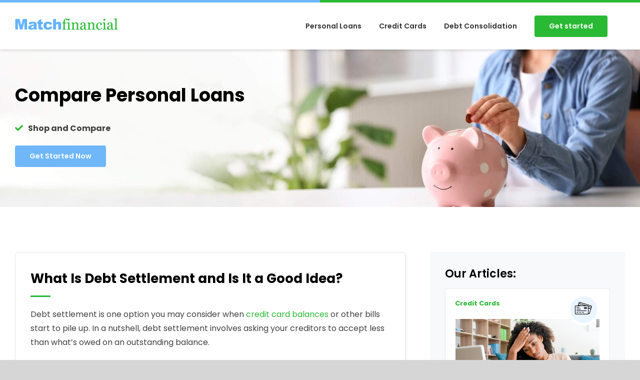

--- FILE ---
content_type: text/html; charset=UTF-8
request_url: https://www.matchfinancial.com/debt-settlement-is-it-a-good-idea/
body_size: 111943
content:
<!DOCTYPE html>
<html class="avada-html-layout-wide avada-html-header-position-top avada-is-100-percent-template" lang="en-US" prefix="og: http://ogp.me/ns# fb: http://ogp.me/ns/fb#">
<head>
	<meta http-equiv="X-UA-Compatible" content="IE=edge" />
	<meta http-equiv="Content-Type" content="text/html; charset=utf-8"/>
	<meta name="viewport" content="width=device-width, initial-scale=1" />
	<meta name='robots' content='index, follow, max-image-preview:large, max-snippet:-1, max-video-preview:-1' />
<meta name="pushnami" content="wordpress-plugin"/>
<link rel="manifest" href="/manifest.json">

	<!-- This site is optimized with the Yoast SEO plugin v24.5 - https://yoast.com/wordpress/plugins/seo/ -->
	<title>What Is Debt Settlement and Is It a Good Idea? - Match Financial</title>
	<meta name="description" content="When bills start to pile up, exploring options like debt settlement start to sound like a solution. Find out how with Match Financial." />
	<link rel="canonical" href="https://www.matchfinancial.com/debt-settlement-is-it-a-good-idea/" />
	<meta property="og:locale" content="en_US" />
	<meta property="og:type" content="article" />
	<meta property="og:title" content="What Is Debt Settlement and Is It a Good Idea?" />
	<meta property="og:description" content="When bills start to pile up, exploring options like debt settlement start to sound like a solution, but is it a good idea?" />
	<meta property="og:url" content="https://www.matchfinancial.com/debt-settlement-is-it-a-good-idea/" />
	<meta property="og:site_name" content="Match Financial" />
	<meta property="article:published_time" content="2021-02-20T19:43:37+00:00" />
	<meta property="article:modified_time" content="2021-03-15T19:58:14+00:00" />
	<meta property="og:image" content="https://www.matchfinancial.com/wp-content/uploads/2021/02/What-Is-Debt-Settlement.jpg" />
	<meta property="og:image:width" content="1000" />
	<meta property="og:image:height" content="667" />
	<meta property="og:image:type" content="image/jpeg" />
	<meta name="author" content="Rebecca Lake" />
	<meta name="twitter:card" content="summary_large_image" />
	<meta name="twitter:title" content="What Is Debt Settlement and Is It a Good Idea?" />
	<meta name="twitter:description" content="When bills start to pile up, exploring options like debt settlement start to sound like a solution, but is it a good idea?" />
	<meta name="twitter:image" content="https://www.matchfinancial.com/wp-content/uploads/2021/02/What-Is-Debt-Settlement.jpg" />
	<meta name="twitter:label1" content="Written by" />
	<meta name="twitter:data1" content="Rebecca Lake" />
	<meta name="twitter:label2" content="Est. reading time" />
	<meta name="twitter:data2" content="10 minutes" />
	<script type="application/ld+json" class="yoast-schema-graph">{"@context":"https://schema.org","@graph":[{"@type":"WebPage","@id":"https://www.matchfinancial.com/debt-settlement-is-it-a-good-idea/","url":"https://www.matchfinancial.com/debt-settlement-is-it-a-good-idea/","name":"What Is Debt Settlement and Is It a Good Idea? - Match Financial","isPartOf":{"@id":"https://www.matchfinancial.com/#website"},"primaryImageOfPage":{"@id":"https://www.matchfinancial.com/debt-settlement-is-it-a-good-idea/#primaryimage"},"image":{"@id":"https://www.matchfinancial.com/debt-settlement-is-it-a-good-idea/#primaryimage"},"thumbnailUrl":"https://www.matchfinancial.com/wp-content/uploads/2021/02/What-Is-Debt-Settlement.jpg","datePublished":"2021-02-20T19:43:37+00:00","dateModified":"2021-03-15T19:58:14+00:00","author":{"@id":"https://www.matchfinancial.com/#/schema/person/a2395179fe2500ca0771d94fddb86853"},"description":"When bills start to pile up, exploring options like debt settlement start to sound like a solution. Find out how with Match Financial.","breadcrumb":{"@id":"https://www.matchfinancial.com/debt-settlement-is-it-a-good-idea/#breadcrumb"},"inLanguage":"en-US","potentialAction":[{"@type":"ReadAction","target":["https://www.matchfinancial.com/debt-settlement-is-it-a-good-idea/"]}]},{"@type":"ImageObject","inLanguage":"en-US","@id":"https://www.matchfinancial.com/debt-settlement-is-it-a-good-idea/#primaryimage","url":"https://www.matchfinancial.com/wp-content/uploads/2021/02/What-Is-Debt-Settlement.jpg","contentUrl":"https://www.matchfinancial.com/wp-content/uploads/2021/02/What-Is-Debt-Settlement.jpg","width":1000,"height":667,"caption":"What Is Debt Settlement"},{"@type":"BreadcrumbList","@id":"https://www.matchfinancial.com/debt-settlement-is-it-a-good-idea/#breadcrumb","itemListElement":[{"@type":"ListItem","position":1,"name":"Home","item":"https://www.matchfinancial.com/"},{"@type":"ListItem","position":2,"name":"What Is Debt Settlement and Is It a Good Idea?"}]},{"@type":"WebSite","@id":"https://www.matchfinancial.com/#website","url":"https://www.matchfinancial.com/","name":"Match Financial","description":"","potentialAction":[{"@type":"SearchAction","target":{"@type":"EntryPoint","urlTemplate":"https://www.matchfinancial.com/?s={search_term_string}"},"query-input":{"@type":"PropertyValueSpecification","valueRequired":true,"valueName":"search_term_string"}}],"inLanguage":"en-US"},{"@type":"Person","@id":"https://www.matchfinancial.com/#/schema/person/a2395179fe2500ca0771d94fddb86853","name":"Rebecca Lake","url":"https://www.matchfinancial.com/author/rebeccalake/"}]}</script>
	<!-- / Yoast SEO plugin. -->


<link rel='dns-prefetch' href='//api.pushnami.com' />
<link rel='dns-prefetch' href='//fonts.googleapis.com' />
<link rel="alternate" type="application/rss+xml" title="Match Financial &raquo; Feed" href="https://www.matchfinancial.com/feed/" />
<link rel="alternate" type="application/rss+xml" title="Match Financial &raquo; Comments Feed" href="https://www.matchfinancial.com/comments/feed/" />
					<link rel="shortcut icon" href="https://www.matchfinancial.com/wp-content/uploads/2020/04/favicon.png" type="image/x-icon" />
		
					<!-- For iPhone -->
			<link rel="apple-touch-icon" href="https://www.matchfinancial.com/wp-content/uploads/2020/04/favicon-apple-57x57-1.png">
		
		
					<!-- For iPad -->
			<link rel="apple-touch-icon" sizes="152x152" href="https://www.matchfinancial.com/wp-content/uploads/2020/04/favicon-apple-72x72-1.png">
		
		
		
		<meta property="og:title" content="What Is Debt Settlement and Is It a Good Idea?"/>
		<meta property="og:type" content="article"/>
		<meta property="og:url" content="https://www.matchfinancial.com/debt-settlement-is-it-a-good-idea/"/>
		<meta property="og:site_name" content="Match Financial"/>
		<meta property="og:description" content="Compare Personal Loans  Shop and Compare Get Started Now     
What Is Debt Settlement and Is It a Good Idea?
 

Debt settlement is one option you may consider when credit card balances or other bills start to pile up. In a nutshell, debt settlement involves asking your"/>

									<meta property="og:image" content="https://www.matchfinancial.com/wp-content/uploads/2021/02/What-Is-Debt-Settlement.jpg"/>
							<script type="text/javascript">
/* <![CDATA[ */
window._wpemojiSettings = {"baseUrl":"https:\/\/s.w.org\/images\/core\/emoji\/15.0.3\/72x72\/","ext":".png","svgUrl":"https:\/\/s.w.org\/images\/core\/emoji\/15.0.3\/svg\/","svgExt":".svg","source":{"concatemoji":"https:\/\/www.matchfinancial.com\/wp-includes\/js\/wp-emoji-release.min.js?ver=6.5.7"}};
/*! This file is auto-generated */
!function(i,n){var o,s,e;function c(e){try{var t={supportTests:e,timestamp:(new Date).valueOf()};sessionStorage.setItem(o,JSON.stringify(t))}catch(e){}}function p(e,t,n){e.clearRect(0,0,e.canvas.width,e.canvas.height),e.fillText(t,0,0);var t=new Uint32Array(e.getImageData(0,0,e.canvas.width,e.canvas.height).data),r=(e.clearRect(0,0,e.canvas.width,e.canvas.height),e.fillText(n,0,0),new Uint32Array(e.getImageData(0,0,e.canvas.width,e.canvas.height).data));return t.every(function(e,t){return e===r[t]})}function u(e,t,n){switch(t){case"flag":return n(e,"\ud83c\udff3\ufe0f\u200d\u26a7\ufe0f","\ud83c\udff3\ufe0f\u200b\u26a7\ufe0f")?!1:!n(e,"\ud83c\uddfa\ud83c\uddf3","\ud83c\uddfa\u200b\ud83c\uddf3")&&!n(e,"\ud83c\udff4\udb40\udc67\udb40\udc62\udb40\udc65\udb40\udc6e\udb40\udc67\udb40\udc7f","\ud83c\udff4\u200b\udb40\udc67\u200b\udb40\udc62\u200b\udb40\udc65\u200b\udb40\udc6e\u200b\udb40\udc67\u200b\udb40\udc7f");case"emoji":return!n(e,"\ud83d\udc26\u200d\u2b1b","\ud83d\udc26\u200b\u2b1b")}return!1}function f(e,t,n){var r="undefined"!=typeof WorkerGlobalScope&&self instanceof WorkerGlobalScope?new OffscreenCanvas(300,150):i.createElement("canvas"),a=r.getContext("2d",{willReadFrequently:!0}),o=(a.textBaseline="top",a.font="600 32px Arial",{});return e.forEach(function(e){o[e]=t(a,e,n)}),o}function t(e){var t=i.createElement("script");t.src=e,t.defer=!0,i.head.appendChild(t)}"undefined"!=typeof Promise&&(o="wpEmojiSettingsSupports",s=["flag","emoji"],n.supports={everything:!0,everythingExceptFlag:!0},e=new Promise(function(e){i.addEventListener("DOMContentLoaded",e,{once:!0})}),new Promise(function(t){var n=function(){try{var e=JSON.parse(sessionStorage.getItem(o));if("object"==typeof e&&"number"==typeof e.timestamp&&(new Date).valueOf()<e.timestamp+604800&&"object"==typeof e.supportTests)return e.supportTests}catch(e){}return null}();if(!n){if("undefined"!=typeof Worker&&"undefined"!=typeof OffscreenCanvas&&"undefined"!=typeof URL&&URL.createObjectURL&&"undefined"!=typeof Blob)try{var e="postMessage("+f.toString()+"("+[JSON.stringify(s),u.toString(),p.toString()].join(",")+"));",r=new Blob([e],{type:"text/javascript"}),a=new Worker(URL.createObjectURL(r),{name:"wpTestEmojiSupports"});return void(a.onmessage=function(e){c(n=e.data),a.terminate(),t(n)})}catch(e){}c(n=f(s,u,p))}t(n)}).then(function(e){for(var t in e)n.supports[t]=e[t],n.supports.everything=n.supports.everything&&n.supports[t],"flag"!==t&&(n.supports.everythingExceptFlag=n.supports.everythingExceptFlag&&n.supports[t]);n.supports.everythingExceptFlag=n.supports.everythingExceptFlag&&!n.supports.flag,n.DOMReady=!1,n.readyCallback=function(){n.DOMReady=!0}}).then(function(){return e}).then(function(){var e;n.supports.everything||(n.readyCallback(),(e=n.source||{}).concatemoji?t(e.concatemoji):e.wpemoji&&e.twemoji&&(t(e.twemoji),t(e.wpemoji)))}))}((window,document),window._wpemojiSettings);
/* ]]> */
</script>
<style id='wp-emoji-styles-inline-css' type='text/css'>

	img.wp-smiley, img.emoji {
		display: inline !important;
		border: none !important;
		box-shadow: none !important;
		height: 1em !important;
		width: 1em !important;
		margin: 0 0.07em !important;
		vertical-align: -0.1em !important;
		background: none !important;
		padding: 0 !important;
	}
</style>
<link rel='stylesheet' id='wp-block-library-css' href='https://www.matchfinancial.com/wp-includes/css/dist/block-library/style.min.css?ver=6.5.7' type='text/css' media='all' />
<style id='wp-block-library-theme-inline-css' type='text/css'>
.wp-block-audio figcaption{color:#555;font-size:13px;text-align:center}.is-dark-theme .wp-block-audio figcaption{color:#ffffffa6}.wp-block-audio{margin:0 0 1em}.wp-block-code{border:1px solid #ccc;border-radius:4px;font-family:Menlo,Consolas,monaco,monospace;padding:.8em 1em}.wp-block-embed figcaption{color:#555;font-size:13px;text-align:center}.is-dark-theme .wp-block-embed figcaption{color:#ffffffa6}.wp-block-embed{margin:0 0 1em}.blocks-gallery-caption{color:#555;font-size:13px;text-align:center}.is-dark-theme .blocks-gallery-caption{color:#ffffffa6}.wp-block-image figcaption{color:#555;font-size:13px;text-align:center}.is-dark-theme .wp-block-image figcaption{color:#ffffffa6}.wp-block-image{margin:0 0 1em}.wp-block-pullquote{border-bottom:4px solid;border-top:4px solid;color:currentColor;margin-bottom:1.75em}.wp-block-pullquote cite,.wp-block-pullquote footer,.wp-block-pullquote__citation{color:currentColor;font-size:.8125em;font-style:normal;text-transform:uppercase}.wp-block-quote{border-left:.25em solid;margin:0 0 1.75em;padding-left:1em}.wp-block-quote cite,.wp-block-quote footer{color:currentColor;font-size:.8125em;font-style:normal;position:relative}.wp-block-quote.has-text-align-right{border-left:none;border-right:.25em solid;padding-left:0;padding-right:1em}.wp-block-quote.has-text-align-center{border:none;padding-left:0}.wp-block-quote.is-large,.wp-block-quote.is-style-large,.wp-block-quote.is-style-plain{border:none}.wp-block-search .wp-block-search__label{font-weight:700}.wp-block-search__button{border:1px solid #ccc;padding:.375em .625em}:where(.wp-block-group.has-background){padding:1.25em 2.375em}.wp-block-separator.has-css-opacity{opacity:.4}.wp-block-separator{border:none;border-bottom:2px solid;margin-left:auto;margin-right:auto}.wp-block-separator.has-alpha-channel-opacity{opacity:1}.wp-block-separator:not(.is-style-wide):not(.is-style-dots){width:100px}.wp-block-separator.has-background:not(.is-style-dots){border-bottom:none;height:1px}.wp-block-separator.has-background:not(.is-style-wide):not(.is-style-dots){height:2px}.wp-block-table{margin:0 0 1em}.wp-block-table td,.wp-block-table th{word-break:normal}.wp-block-table figcaption{color:#555;font-size:13px;text-align:center}.is-dark-theme .wp-block-table figcaption{color:#ffffffa6}.wp-block-video figcaption{color:#555;font-size:13px;text-align:center}.is-dark-theme .wp-block-video figcaption{color:#ffffffa6}.wp-block-video{margin:0 0 1em}.wp-block-template-part.has-background{margin-bottom:0;margin-top:0;padding:1.25em 2.375em}
</style>
<style id='classic-theme-styles-inline-css' type='text/css'>
/*! This file is auto-generated */
.wp-block-button__link{color:#fff;background-color:#32373c;border-radius:9999px;box-shadow:none;text-decoration:none;padding:calc(.667em + 2px) calc(1.333em + 2px);font-size:1.125em}.wp-block-file__button{background:#32373c;color:#fff;text-decoration:none}
</style>
<style id='global-styles-inline-css' type='text/css'>
body{--wp--preset--color--black: #000000;--wp--preset--color--cyan-bluish-gray: #abb8c3;--wp--preset--color--white: #ffffff;--wp--preset--color--pale-pink: #f78da7;--wp--preset--color--vivid-red: #cf2e2e;--wp--preset--color--luminous-vivid-orange: #ff6900;--wp--preset--color--luminous-vivid-amber: #fcb900;--wp--preset--color--light-green-cyan: #7bdcb5;--wp--preset--color--vivid-green-cyan: #00d084;--wp--preset--color--pale-cyan-blue: #8ed1fc;--wp--preset--color--vivid-cyan-blue: #0693e3;--wp--preset--color--vivid-purple: #9b51e0;--wp--preset--gradient--vivid-cyan-blue-to-vivid-purple: linear-gradient(135deg,rgba(6,147,227,1) 0%,rgb(155,81,224) 100%);--wp--preset--gradient--light-green-cyan-to-vivid-green-cyan: linear-gradient(135deg,rgb(122,220,180) 0%,rgb(0,208,130) 100%);--wp--preset--gradient--luminous-vivid-amber-to-luminous-vivid-orange: linear-gradient(135deg,rgba(252,185,0,1) 0%,rgba(255,105,0,1) 100%);--wp--preset--gradient--luminous-vivid-orange-to-vivid-red: linear-gradient(135deg,rgba(255,105,0,1) 0%,rgb(207,46,46) 100%);--wp--preset--gradient--very-light-gray-to-cyan-bluish-gray: linear-gradient(135deg,rgb(238,238,238) 0%,rgb(169,184,195) 100%);--wp--preset--gradient--cool-to-warm-spectrum: linear-gradient(135deg,rgb(74,234,220) 0%,rgb(151,120,209) 20%,rgb(207,42,186) 40%,rgb(238,44,130) 60%,rgb(251,105,98) 80%,rgb(254,248,76) 100%);--wp--preset--gradient--blush-light-purple: linear-gradient(135deg,rgb(255,206,236) 0%,rgb(152,150,240) 100%);--wp--preset--gradient--blush-bordeaux: linear-gradient(135deg,rgb(254,205,165) 0%,rgb(254,45,45) 50%,rgb(107,0,62) 100%);--wp--preset--gradient--luminous-dusk: linear-gradient(135deg,rgb(255,203,112) 0%,rgb(199,81,192) 50%,rgb(65,88,208) 100%);--wp--preset--gradient--pale-ocean: linear-gradient(135deg,rgb(255,245,203) 0%,rgb(182,227,212) 50%,rgb(51,167,181) 100%);--wp--preset--gradient--electric-grass: linear-gradient(135deg,rgb(202,248,128) 0%,rgb(113,206,126) 100%);--wp--preset--gradient--midnight: linear-gradient(135deg,rgb(2,3,129) 0%,rgb(40,116,252) 100%);--wp--preset--font-size--small: 12px;--wp--preset--font-size--medium: 20px;--wp--preset--font-size--large: 24px;--wp--preset--font-size--x-large: 42px;--wp--preset--font-size--normal: 16px;--wp--preset--font-size--xlarge: 32px;--wp--preset--font-size--huge: 48px;--wp--preset--spacing--20: 0.44rem;--wp--preset--spacing--30: 0.67rem;--wp--preset--spacing--40: 1rem;--wp--preset--spacing--50: 1.5rem;--wp--preset--spacing--60: 2.25rem;--wp--preset--spacing--70: 3.38rem;--wp--preset--spacing--80: 5.06rem;--wp--preset--shadow--natural: 6px 6px 9px rgba(0, 0, 0, 0.2);--wp--preset--shadow--deep: 12px 12px 50px rgba(0, 0, 0, 0.4);--wp--preset--shadow--sharp: 6px 6px 0px rgba(0, 0, 0, 0.2);--wp--preset--shadow--outlined: 6px 6px 0px -3px rgba(255, 255, 255, 1), 6px 6px rgba(0, 0, 0, 1);--wp--preset--shadow--crisp: 6px 6px 0px rgba(0, 0, 0, 1);}:where(.is-layout-flex){gap: 0.5em;}:where(.is-layout-grid){gap: 0.5em;}body .is-layout-flex{display: flex;}body .is-layout-flex{flex-wrap: wrap;align-items: center;}body .is-layout-flex > *{margin: 0;}body .is-layout-grid{display: grid;}body .is-layout-grid > *{margin: 0;}:where(.wp-block-columns.is-layout-flex){gap: 2em;}:where(.wp-block-columns.is-layout-grid){gap: 2em;}:where(.wp-block-post-template.is-layout-flex){gap: 1.25em;}:where(.wp-block-post-template.is-layout-grid){gap: 1.25em;}.has-black-color{color: var(--wp--preset--color--black) !important;}.has-cyan-bluish-gray-color{color: var(--wp--preset--color--cyan-bluish-gray) !important;}.has-white-color{color: var(--wp--preset--color--white) !important;}.has-pale-pink-color{color: var(--wp--preset--color--pale-pink) !important;}.has-vivid-red-color{color: var(--wp--preset--color--vivid-red) !important;}.has-luminous-vivid-orange-color{color: var(--wp--preset--color--luminous-vivid-orange) !important;}.has-luminous-vivid-amber-color{color: var(--wp--preset--color--luminous-vivid-amber) !important;}.has-light-green-cyan-color{color: var(--wp--preset--color--light-green-cyan) !important;}.has-vivid-green-cyan-color{color: var(--wp--preset--color--vivid-green-cyan) !important;}.has-pale-cyan-blue-color{color: var(--wp--preset--color--pale-cyan-blue) !important;}.has-vivid-cyan-blue-color{color: var(--wp--preset--color--vivid-cyan-blue) !important;}.has-vivid-purple-color{color: var(--wp--preset--color--vivid-purple) !important;}.has-black-background-color{background-color: var(--wp--preset--color--black) !important;}.has-cyan-bluish-gray-background-color{background-color: var(--wp--preset--color--cyan-bluish-gray) !important;}.has-white-background-color{background-color: var(--wp--preset--color--white) !important;}.has-pale-pink-background-color{background-color: var(--wp--preset--color--pale-pink) !important;}.has-vivid-red-background-color{background-color: var(--wp--preset--color--vivid-red) !important;}.has-luminous-vivid-orange-background-color{background-color: var(--wp--preset--color--luminous-vivid-orange) !important;}.has-luminous-vivid-amber-background-color{background-color: var(--wp--preset--color--luminous-vivid-amber) !important;}.has-light-green-cyan-background-color{background-color: var(--wp--preset--color--light-green-cyan) !important;}.has-vivid-green-cyan-background-color{background-color: var(--wp--preset--color--vivid-green-cyan) !important;}.has-pale-cyan-blue-background-color{background-color: var(--wp--preset--color--pale-cyan-blue) !important;}.has-vivid-cyan-blue-background-color{background-color: var(--wp--preset--color--vivid-cyan-blue) !important;}.has-vivid-purple-background-color{background-color: var(--wp--preset--color--vivid-purple) !important;}.has-black-border-color{border-color: var(--wp--preset--color--black) !important;}.has-cyan-bluish-gray-border-color{border-color: var(--wp--preset--color--cyan-bluish-gray) !important;}.has-white-border-color{border-color: var(--wp--preset--color--white) !important;}.has-pale-pink-border-color{border-color: var(--wp--preset--color--pale-pink) !important;}.has-vivid-red-border-color{border-color: var(--wp--preset--color--vivid-red) !important;}.has-luminous-vivid-orange-border-color{border-color: var(--wp--preset--color--luminous-vivid-orange) !important;}.has-luminous-vivid-amber-border-color{border-color: var(--wp--preset--color--luminous-vivid-amber) !important;}.has-light-green-cyan-border-color{border-color: var(--wp--preset--color--light-green-cyan) !important;}.has-vivid-green-cyan-border-color{border-color: var(--wp--preset--color--vivid-green-cyan) !important;}.has-pale-cyan-blue-border-color{border-color: var(--wp--preset--color--pale-cyan-blue) !important;}.has-vivid-cyan-blue-border-color{border-color: var(--wp--preset--color--vivid-cyan-blue) !important;}.has-vivid-purple-border-color{border-color: var(--wp--preset--color--vivid-purple) !important;}.has-vivid-cyan-blue-to-vivid-purple-gradient-background{background: var(--wp--preset--gradient--vivid-cyan-blue-to-vivid-purple) !important;}.has-light-green-cyan-to-vivid-green-cyan-gradient-background{background: var(--wp--preset--gradient--light-green-cyan-to-vivid-green-cyan) !important;}.has-luminous-vivid-amber-to-luminous-vivid-orange-gradient-background{background: var(--wp--preset--gradient--luminous-vivid-amber-to-luminous-vivid-orange) !important;}.has-luminous-vivid-orange-to-vivid-red-gradient-background{background: var(--wp--preset--gradient--luminous-vivid-orange-to-vivid-red) !important;}.has-very-light-gray-to-cyan-bluish-gray-gradient-background{background: var(--wp--preset--gradient--very-light-gray-to-cyan-bluish-gray) !important;}.has-cool-to-warm-spectrum-gradient-background{background: var(--wp--preset--gradient--cool-to-warm-spectrum) !important;}.has-blush-light-purple-gradient-background{background: var(--wp--preset--gradient--blush-light-purple) !important;}.has-blush-bordeaux-gradient-background{background: var(--wp--preset--gradient--blush-bordeaux) !important;}.has-luminous-dusk-gradient-background{background: var(--wp--preset--gradient--luminous-dusk) !important;}.has-pale-ocean-gradient-background{background: var(--wp--preset--gradient--pale-ocean) !important;}.has-electric-grass-gradient-background{background: var(--wp--preset--gradient--electric-grass) !important;}.has-midnight-gradient-background{background: var(--wp--preset--gradient--midnight) !important;}.has-small-font-size{font-size: var(--wp--preset--font-size--small) !important;}.has-medium-font-size{font-size: var(--wp--preset--font-size--medium) !important;}.has-large-font-size{font-size: var(--wp--preset--font-size--large) !important;}.has-x-large-font-size{font-size: var(--wp--preset--font-size--x-large) !important;}
.wp-block-navigation a:where(:not(.wp-element-button)){color: inherit;}
:where(.wp-block-post-template.is-layout-flex){gap: 1.25em;}:where(.wp-block-post-template.is-layout-grid){gap: 1.25em;}
:where(.wp-block-columns.is-layout-flex){gap: 2em;}:where(.wp-block-columns.is-layout-grid){gap: 2em;}
.wp-block-pullquote{font-size: 1.5em;line-height: 1.6;}
</style>
<link rel='stylesheet' id='child-style-css' href='https://www.matchfinancial.com/wp-content/themes/match/style.css?ver=6.5.7' type='text/css' media='all' />
<link rel='stylesheet' id='google_web_fonts-css' href='https://fonts.googleapis.com/css?family=Lora%3A400%2C400i%2C700%2C700i%7CNunito+Sans%3A400%2C400i%2C600%2C600i%2C700%2C700i%7CNunito%3A300%2C300i&#038;display=swap&#038;ver=6.5.7' type='text/css' media='all' />
<!--[if IE]>
<link rel='stylesheet' id='avada-IE-css' href='https://www.matchfinancial.com/wp-content/themes/Avada/assets/css/dynamic/ie.min.css?ver=7.3.1' type='text/css' media='all' />
<style id='avada-IE-inline-css' type='text/css'>
.avada-select-parent .select-arrow{background-color:#ffffff}
.select-arrow{background-color:#ffffff}
</style>
<![endif]-->
<link rel='stylesheet' id='fusion-dynamic-css-css' href='https://www.matchfinancial.com/wp-content/uploads/fusion-styles/f7add8e0c6d066a193990b2b54f7bbaf.min.css?ver=3.3.1' type='text/css' media='all' />
<link rel='stylesheet' id='wp-add-custom-css-css' href='https://www.matchfinancial.com?display_custom_css=css&#038;ver=6.5.7' type='text/css' media='all' />
<script type="text/javascript" src="https://www.matchfinancial.com/wp-includes/js/jquery/jquery.min.js?ver=3.7.1" id="jquery-core-js"></script>
<script type="text/javascript" src="https://www.matchfinancial.com/wp-includes/js/jquery/jquery-migrate.min.js?ver=3.4.1" id="jquery-migrate-js"></script>
<link rel="EditURI" type="application/rsd+xml" title="RSD" href="https://www.matchfinancial.com/xmlrpc.php?rsd" />
<meta name="generator" content="WordPress 6.5.7" />
<link rel='shortlink' href='https://www.matchfinancial.com/?p=2832' />
<link rel="alternate" type="application/json+oembed" href="https://www.matchfinancial.com/wp-json/oembed/1.0/embed?url=https%3A%2F%2Fwww.matchfinancial.com%2Fdebt-settlement-is-it-a-good-idea%2F" />
<link rel="alternate" type="text/xml+oembed" href="https://www.matchfinancial.com/wp-json/oembed/1.0/embed?url=https%3A%2F%2Fwww.matchfinancial.com%2Fdebt-settlement-is-it-a-good-idea%2F&#038;format=xml" />
<script async src="https://www.googletagmanager.com/gtag/js?id=UA-30272414-1"></script>
<script>
  window.dataLayer = window.dataLayer || [];
  function gtag(){dataLayer.push(arguments);}
  gtag('js', new Date());

  gtag('config', 'UA-30272414-1');
</script>

<!-- Global site tag (gtag.js) - Google Ads: 627621667 -->
<script async src="https://www.googletagmanager.com/gtag/js?id=AW-627621667"></script>
<script>
  window.dataLayer = window.dataLayer || [];
  function gtag(){dataLayer.push(arguments);}
  gtag('js', new Date());

  gtag('config', 'AW-627621667');
</script>


<!-- Hotjar Tracking Code for https://www.matchfinancial.com -->
<script>
    (function(h,o,t,j,a,r){
        h.hj=h.hj||function(){(h.hj.q=h.hj.q||[]).push(arguments)};
        h._hjSettings={hjid:1840667,hjsv:6};
        a=o.getElementsByTagName('head')[0];
        r=o.createElement('script');r.async=1;
        r.src=t+h._hjSettings.hjid+j+h._hjSettings.hjsv;
        a.appendChild(r);
    })(window,document,'https://static.hotjar.com/c/hotjar-','.js?sv=');
</script>

<meta name="facebook-domain-verification" content="1yd4agw69592gm2h6uzjq2nst42akj" />

<!-- Facebook Pixel Code -->
<script>
!function(f,b,e,v,n,t,s)
{if(f.fbq)return;n=f.fbq=function(){n.callMethod?
n.callMethod.apply(n,arguments):n.queue.push(arguments)};
if(!f._fbq)f._fbq=n;n.push=n;n.loaded=!0;n.version='2.0';
n.queue=[];t=b.createElement(e);t.async=!0;
t.src=v;s=b.getElementsByTagName(e)[0];
s.parentNode.insertBefore(t,s)}(window, document,'script',
'https://connect.facebook.net/en_US/fbevents.js');
fbq('init', '181968560557377');
fbq('track', 'PageView');
</script>
<noscript><img height="1" width="1" style="display:none"
src="https://www.facebook.com/tr?id=181968560557377&ev=PageView&noscript=1"
/></noscript>
<!-- End Facebook Pixel Code -->

<meta name="propeller" content="a75fbd2c403a00286d0ba58a3fae412a">
<meta name="fo-verify" content="28788ee3-45b2-487c-bd83-2b2519b81d03">
<meta name="facebook-domain-verification" content="2ybad3700h33no7n416fvqmraf3tdd" />

<link href="//cdn-images.mailchimp.com/embedcode/horizontal-slim-10_7.css" rel="stylesheet" type="text/css">
<script type='text/javascript' src='//s3.amazonaws.com/downloads.mailchimp.com/js/mc-validate.js'></script><script type='text/javascript'>(function($) {window.fnames = new Array(); window.ftypes = new Array();fnames[0]='EMAIL';ftypes[0]='email';}(jQuery));var $mcj = jQuery.noConflict(true);</script>


<!-- Snap Pixel Code -->
<script type='text/javascript'>
(function(e,t,n){if(e.snaptr)return;var a=e.snaptr=function()
{a.handleRequest?a.handleRequest.apply(a,arguments):a.queue.push(arguments)};
a.queue=[];var s='script';r=t.createElement(s);r.async=!0;
r.src=n;var u=t.getElementsByTagName(s)[0];
u.parentNode.insertBefore(r,u);})(window,document,
'https://sc-static.net/scevent.min.js');

snaptr('init', '0e0d8c17-80fe-49a5-af69-9de6a9f3342f', {
'user_email': '__INSERT_USER_EMAIL__'
});

snaptr('track', 'PAGE_VIEW');

</script>
<!-- End Snap Pixel Code --><style type="text/css" id="css-fb-visibility">@media screen and (max-width: 640px){body:not(.fusion-builder-ui-wireframe) .fusion-no-small-visibility{display:none !important;}body:not(.fusion-builder-ui-wireframe) .sm-text-align-center{text-align:center !important;}body:not(.fusion-builder-ui-wireframe) .sm-text-align-left{text-align:left !important;}body:not(.fusion-builder-ui-wireframe) .sm-text-align-right{text-align:right !important;}body:not(.fusion-builder-ui-wireframe) .sm-mx-auto{margin-left:auto !important;margin-right:auto !important;}body:not(.fusion-builder-ui-wireframe) .sm-ml-auto{margin-left:auto !important;}body:not(.fusion-builder-ui-wireframe) .sm-mr-auto{margin-right:auto !important;}body:not(.fusion-builder-ui-wireframe) .fusion-absolute-position-small{position:absolute;top:auto;width:100%;}}@media screen and (min-width: 641px) and (max-width: 1024px){body:not(.fusion-builder-ui-wireframe) .fusion-no-medium-visibility{display:none !important;}body:not(.fusion-builder-ui-wireframe) .md-text-align-center{text-align:center !important;}body:not(.fusion-builder-ui-wireframe) .md-text-align-left{text-align:left !important;}body:not(.fusion-builder-ui-wireframe) .md-text-align-right{text-align:right !important;}body:not(.fusion-builder-ui-wireframe) .md-mx-auto{margin-left:auto !important;margin-right:auto !important;}body:not(.fusion-builder-ui-wireframe) .md-ml-auto{margin-left:auto !important;}body:not(.fusion-builder-ui-wireframe) .md-mr-auto{margin-right:auto !important;}body:not(.fusion-builder-ui-wireframe) .fusion-absolute-position-medium{position:absolute;top:auto;width:100%;}}@media screen and (min-width: 1025px){body:not(.fusion-builder-ui-wireframe) .fusion-no-large-visibility{display:none !important;}body:not(.fusion-builder-ui-wireframe) .lg-text-align-center{text-align:center !important;}body:not(.fusion-builder-ui-wireframe) .lg-text-align-left{text-align:left !important;}body:not(.fusion-builder-ui-wireframe) .lg-text-align-right{text-align:right !important;}body:not(.fusion-builder-ui-wireframe) .lg-mx-auto{margin-left:auto !important;margin-right:auto !important;}body:not(.fusion-builder-ui-wireframe) .lg-ml-auto{margin-left:auto !important;}body:not(.fusion-builder-ui-wireframe) .lg-mr-auto{margin-right:auto !important;}body:not(.fusion-builder-ui-wireframe) .fusion-absolute-position-large{position:absolute;top:auto;width:100%;}}</style>		<style type="text/css" id="wp-custom-css">
			.pagination.clearfix {
    margin-bottom: 20px;
}


.advertiser-disclosure {
	font-size: 12px;
	font-weight: 600;
	margin-top: 15px;
	text-decoration: underline;    
	
}

.insider-tip {
border: 1px solid rgba(0,0,0,0.1);
background-color: #f9f9f9;
    box-shadow: 2px 3px 5px rgba(0, 0, 0, 0.05);
    padding: 10px 15px;
    border-radius: 6px;
    margin-bottom: 60px;
}


.fusion-custom-menu-item.fusion-main-menu-search.fusion-search-overlay  {
  display: none;
}

.fusion-post-title-meta-wrap   {
  display: none;
}


.h-one-size-post {
  font-size: 26px !important;
}

.top-title-size-post {
  font-size: 36px !important;
  color: black !important;
	font-weight: bold;
	
}

.h-two-size-post  {
  font-size: 20px !important;
}

.h-two-size-post-bold {
  font-size: 22px !important;
	font-weight: 600;
	color: #000000;
}

.fusion-post-content-container   {
  display: none;
}

mobile-menu-item-48  {
  border-color: #ffffff;
		background: #29b935;
    color: #ffffff;
}

.fusion-header {
-webkit-box-shadow: 0 2px 5px 0 rgba(0,0,0,0.15);
    -moz-box-shadow: 0 2px 5px 0 rgba(0,0,0,0.15);
		box-shadow: 0 2px 5px 0 rgba(0,0,0,0.15);
	
	}


.footer-header-size {
font-Size: 18px;
	font-weight: 600;
line-height: 1.36;
}

.footer-header-newsletter {
font-Size: 32px;
	font-weight: 600;
    color: white;
	text-align: center;
}
.h3-size-widget {
font-Size: 28px;
line-height: 1.3;
	font-weight: 600;
	color: black;
}

@media only screen and (max-width: 600px) {
  h1.title-heading-left.fusion-responsive-typography-calculated {
   --fontSize: 36!important;
  }
}

#mc-embedded-subscribe{background:#29b935 !important; border-color:#29b935 !important; color:white!important;
font-size: 14px!important;line-height: 17px!important;font-weight: 600!important; font-family: Poppins!important;}


@media all and (max-width:640px){
.post-content p {
    text-align: left;
    }
	
	.fusion-header {
-webkit-box-shadow: 0 2px 5px 0 rgba(0,0,0,0.15);
    -moz-box-shadow: 0 2px 5px 0 rgba(0,0,0,0.15);
		box-shadow: 0 2px 5px 0 rgba(0,0,0,0.15);
	
	 }
		</style>
				<script type="text/javascript">
			var doc = document.documentElement;
			doc.setAttribute( 'data-useragent', navigator.userAgent );
		</script>
		
	</head>

<body class="post-template-default single single-post postid-2832 single-format-standard fusion-image-hovers fusion-pagination-sizing fusion-button_size-large fusion-button_type-flat fusion-button_span-no avada-image-rollover-circle-yes avada-image-rollover-no fusion-body ltr fusion-sticky-header no-tablet-sticky-header no-mobile-sticky-header no-mobile-slidingbar no-mobile-totop avada-has-rev-slider-styles fusion-disable-outline fusion-sub-menu-fade mobile-logo-pos-left layout-wide-mode avada-has-boxed-modal-shadow- layout-scroll-offset-full avada-has-zero-margin-offset-top fusion-top-header menu-text-align-center mobile-menu-design-flyout fusion-show-pagination-text fusion-header-layout-v1 avada-responsive avada-footer-fx-none avada-menu-highlight-style-bar fusion-search-form-clean fusion-main-menu-search-overlay fusion-avatar-circle avada-dropdown-styles avada-blog-layout-grid avada-blog-archive-layout-grid avada-header-shadow-no avada-menu-icon-position-left avada-has-megamenu-shadow avada-has-main-nav-search-icon avada-has-breadcrumb-mobile-hidden avada-has-titlebar-hide avada-has-pagination-width_height avada-flyout-menu-direction-fade avada-ec-views-v1" >
	<script async src="https://js.secureapphosting.com/track.js"></script>
<!--
<script>
var aimTellWorker = new Worker('/aimtell-worker.js');
</script> -->
<!--  Clickcease.com tracking-->
<script type='text/javascript'>var script = document.createElement('script');
script.async = true; script.type = 'text/javascript';
var target = 'https://www.clickcease.com/monitor/stat.js';
script.src = target;var elem = document.head;elem.appendChild(script);
</script>
<noscript>
<a href="https://www.clickcease.com" rel="nofollow" data-wpel-link="external"><img src='https://monitor.clickcease.com/stats/stats.aspx' alt='ClickCease'/></a>
</noscript>
<!--  Clickcease.com tracking-->	<a class="skip-link screen-reader-text" href="#content">Skip to content</a>

	<div id="boxed-wrapper">
		<div class="fusion-sides-frame"></div>
		<div id="wrapper" class="fusion-wrapper">
			<div id="home" style="position:relative;top:-1px;"></div>
			
				
			<header class="fusion-header-wrapper">
				<div class="fusion-header-v1 fusion-logo-alignment fusion-logo-left fusion-sticky-menu- fusion-sticky-logo- fusion-mobile-logo-  fusion-mobile-menu-design-flyout fusion-header-has-flyout-menu">
					<div class="fusion-header-sticky-height"></div>
<div class="fusion-header">
	<div class="fusion-row">
					<div class="fusion-header-has-flyout-menu-content">
					<div class="fusion-logo" data-margin-top="31px" data-margin-bottom="31px" data-margin-left="0px" data-margin-right="0px">
			<a class="fusion-logo-link" href="https://www.matchfinancial.com/" data-wpel-link="internal">

						<!-- standard logo -->
			<img src="https://www.matchfinancial.com/wp-content/uploads/2021/01/logo-matchfinancial-e1611870872944.png" srcset="https://www.matchfinancial.com/wp-content/uploads/2021/01/logo-matchfinancial-e1611870872944.png 1x" width="265" height="24" alt="Match Financial Logo" data-retina_logo_url="" class="fusion-standard-logo" />

			
					</a>
		</div>		<nav class="fusion-main-menu" aria-label="Main Menu"><div class="fusion-overlay-search">		<form role="search" class="searchform fusion-search-form  fusion-search-form-clean" method="get" action="https://www.matchfinancial.com/">
			<div class="fusion-search-form-content">

				
				<div class="fusion-search-field search-field">
					<label><span class="screen-reader-text">Search for:</span>
													<input type="search" value="" name="s" class="s" placeholder="Search..." required aria-required="true" aria-label="Search..."/>
											</label>
				</div>
				<div class="fusion-search-button search-button">
					<input type="submit" class="fusion-search-submit searchsubmit" aria-label="Search" value="&#xf002;" />
									</div>

				
			</div>


			
		</form>
		<div class="fusion-search-spacer"></div><a href="#" role="button" aria-label="Close Search" class="fusion-close-search"></a></div><ul id="menu-main-menu" class="fusion-menu"><li  id="menu-item-269"  class="menu-item menu-item-type-post_type menu-item-object-page menu-item-269"  data-item-id="269"><a href="https://www.matchfinancial.com/personal-loans/" class="fusion-bar-highlight" data-wpel-link="internal"><span class="menu-text">Personal Loans</span></a></li><li  id="menu-item-272"  class="menu-item menu-item-type-post_type menu-item-object-page menu-item-272"  data-item-id="272"><a href="https://www.matchfinancial.com/credit-cards/" class="fusion-bar-highlight" data-wpel-link="internal"><span class="menu-text">Credit Cards</span></a></li><li  id="menu-item-271"  class="menu-item menu-item-type-post_type menu-item-object-page menu-item-271"  data-item-id="271"><a href="https://www.matchfinancial.com/debt-consolidation/" class="fusion-bar-highlight" data-wpel-link="internal"><span class="menu-text">Debt Consolidation</span></a></li><li  id="menu-item-48"  class="menu-item menu-item-type-custom menu-item-object-custom menu-item-48 fusion-menu-item-button"  data-item-id="48"><a href="https://www.matchfinancial.com/start-now/" class="fusion-bar-highlight" data-wpel-link="internal"><span class="menu-text fusion-button button-default button-large">Get started</span></a></li><li class="fusion-custom-menu-item fusion-main-menu-search fusion-search-overlay"><a class="fusion-main-menu-icon fusion-bar-highlight" href="#" aria-label="Search" data-title="Search" title="Search" role="button" aria-expanded="false"></a></li></ul></nav><div class="fusion-flyout-menu-icons fusion-flyout-mobile-menu-icons">
	
	
	
				<a class="fusion-flyout-menu-toggle" aria-hidden="true" aria-label="Toggle Menu" href="#">
			<div class="fusion-toggle-icon-line"></div>
			<div class="fusion-toggle-icon-line"></div>
			<div class="fusion-toggle-icon-line"></div>
		</a>
	</div>


<div class="fusion-flyout-menu-bg"></div>

<nav class="fusion-mobile-nav-holder fusion-flyout-menu fusion-flyout-mobile-menu" aria-label="Main Menu Mobile"></nav>

							</div>
			</div>
</div>
				</div>
				<div class="fusion-clearfix"></div>
			</header>
							
				
		<div id="sliders-container">
					</div>
				
				
			
			
						<main id="main" class="clearfix width-100">
				<div class="fusion-row" style="max-width:100%;">

<section id="content" style="width: 100%;">
	
					<article id="post-2832" class="post post-2832 type-post status-publish format-standard has-post-thumbnail hentry category-debt">
										<span class="entry-title" style="display: none;">What Is Debt Settlement and Is It a Good Idea?</span>
			
				
						<div class="post-content">
				<div class="fusion-fullwidth fullwidth-box fusion-builder-row-1 fusion-parallax-none secondary-hero nonhundred-percent-fullwidth non-hundred-percent-height-scrolling fusion-equal-height-columns" style="background-color: #ffffff;background-image: url(&quot;https://www.matchfinancial.com/wp-content/uploads/2020/04/secondary-hero-background.jpg&quot;);background-position: left center;background-repeat: no-repeat;padding-top:0px;padding-right:30px;padding-bottom:0px;padding-left:30px;margin-bottom: 0px;margin-top: 0px;border-width: 0px 0px 0px 0px;border-color:#eae9e9;border-style:solid;-webkit-background-size:cover;-moz-background-size:cover;-o-background-size:cover;background-size:cover;" ><div class="fusion-builder-row fusion-row"><div class="fusion-layout-column fusion_builder_column fusion-builder-column-0 fusion_builder_column_1_2 1_2 fusion-one-half fusion-column-first mobile-center" style="width:50%;width:calc(50% - ( ( 4% ) * 0.5 ) );margin-right: 4%;margin-top:0px;margin-bottom:0px;"><div class="fusion-column-wrapper fusion-flex-column-wrapper-legacy" style="background-position:left top;background-repeat:no-repeat;-webkit-background-size:cover;-moz-background-size:cover;-o-background-size:cover;background-size:cover;padding: 60px 0px 60px 0px;"><div class="fusion-column-content-centered"><div class="fusion-column-content"><div class="fusion-text fusion-text-1 top-title-size-post "><p>Compare Personal Loans</p>
</div><div class="fusion-text fusion-text-2"><p><i class="fb-icon-element-1 fb-icon-element fontawesome-icon fa-check fas circle-no fusion-text-flow" style="font-size:16px;margin-right:10px;"></i><style>i.fb-icon-element.fontawesome-icon.fb-icon-element-1{ color: #29b935;}i.fb-icon-element.fontawesome-icon.fb-icon-element-1:hover { color: #29b935;}</style><strong>Shop and Compare</strong></p>
</div><div class="fusion-button-wrapper"><style type="text/css">.fusion-button.button-1 .fusion-button-text, .fusion-button.button-1 i {color:#ffffff;}.fusion-button.button-1 .fusion-button-icon-divider{border-color:#ffffff;}.fusion-button.button-1:hover .fusion-button-text, .fusion-button.button-1:hover i,.fusion-button.button-1:focus .fusion-button-text, .fusion-button.button-1:focus i,.fusion-button.button-1:active .fusion-button-text, .fusion-button.button-1:active{color:#ffffff;}.fusion-button.button-1:hover .fusion-button-icon-divider, .fusion-button.button-1:hover .fusion-button-icon-divider, .fusion-button.button-1:active .fusion-button-icon-divider{border-color:#ffffff;}.fusion-button.button-1:hover, .fusion-button.button-1:focus, .fusion-button.button-1:active{border-color:#ffffff;}.fusion-button.button-1 {border-color:#ffffff;border-radius:4px;}.fusion-button.button-1{background: #6fb7f9;}.fusion-button.button-1:hover,.button-1:focus,.fusion-button.button-1:active{background: #2f98f9;}</style><a class="fusion-button button-flat fusion-button-default-size button-custom button-1 fusion-button-default-span fusion-button-default-type" target="_self" href="https://www.matchfinancial.com/start-now/" data-wpel-link="internal"><span class="fusion-button-text">Get Started Now</span></a></div></div></div><div class="fusion-clearfix"></div></div></div><div class="fusion-layout-column fusion_builder_column fusion-builder-column-1 fusion_builder_column_1_2 1_2 fusion-one-half fusion-column-last" style="width:50%;width:calc(50% - ( ( 4% ) * 0.5 ) );margin-top:20px;margin-bottom:0px;"><div class="fusion-column-wrapper fusion-flex-column-wrapper-legacy" style="background-position:left top;background-repeat:no-repeat;-webkit-background-size:cover;-moz-background-size:cover;-o-background-size:cover;background-size:cover;padding: 0px 0px 0px 0px;"><div class="fusion-clearfix"></div></div></div></div></div><div class="fusion-fullwidth fullwidth-box fusion-builder-row-2 nonhundred-percent-fullwidth non-hundred-percent-height-scrolling" style="background-color: #ffffff;background-position: center center;background-repeat: no-repeat;padding-top:90px;padding-right:30px;padding-bottom:30px;padding-left:30px;margin-bottom: 0px;margin-top: 0px;border-width: 0px 0px 0px 0px;border-color:#eae9e9;border-style:solid;" ><div class="fusion-builder-row fusion-row"><div class="fusion-layout-column fusion_builder_column fusion-builder-column-2 fusion_builder_column_2_3 2_3 fusion-two-third fusion-column-first mobile-center" style="width:66.666666666667%;width:calc(66.666666666667% - ( ( 4% ) * 0.66666666666667 ) );margin-right: 4%;margin-top:0px;margin-bottom:20px;"><div class="fusion-column-wrapper fusion-flex-column-wrapper-legacy" style="background-position:left top;background-repeat:no-repeat;-webkit-background-size:cover;-moz-background-size:cover;-o-background-size:cover;background-size:cover;padding: 0px 0px 0px 0px;"><div class="fusion-column-content-centered"><div class="fusion-column-content"><div class="fusion-text fusion-text-3 boxed"><h1 class="h-one-size-post">What Is Debt Settlement and Is It a Good Idea?</h1>
<div class="fusion-sep-clear"></div><div class="fusion-separator fusion-clearfix" style="float:left;margin-bottom:20px;width:100%;max-width:40px;"><div class="fusion-separator-border sep-single sep-solid" style="border-color:#29b935;border-top-width:3px;"></div></div><div class="fusion-sep-clear"></div>
<p><span style="font-weight: 400;">Debt settlement is one option you may consider when <a href="https://www.matchfinancial.com/how-to-cut-your-credit-card-debt-in-half/" data-wpel-link="internal">credit card balances</a> or other bills start to pile up. In a nutshell, debt settlement involves asking your creditors to accept less than what&#8217;s owed on an outstanding balance. </span></p>
<p><span style="font-weight: 400;">Settling debts has both pros and cons, including potentially negative impacts to your credit score. Here&#8217;s more on what debt settlement is and how debt settlement works. </span></p>
</div><div class="fusion-text fusion-text-4 boxed"><h3>What is Debt Settlement?</h3>
<div class="fusion-sep-clear"></div><div class="fusion-separator fusion-clearfix" style="float:left;margin-bottom:20px;width:100%;max-width:40px;"><div class="fusion-separator-border sep-single sep-solid" style="border-color:#29b935;border-top-width:3px;"></div></div><div class="fusion-sep-clear"></div>
<p><span style="font-weight: 400;">Debt settlement essentially means reaching an agreement with one or more creditors about how an outstanding debt is to be repaid. Specifically, the creditor agrees to allow you to settle your account for less than what&#8217;s owed. </span></p>
<p><span style="font-weight: 400;">This is typically something creditors will only consider when a debt is delinquent. If you&#8217;re current on your credit card bill, for example, the credit card company has no incentive to settle your balance because they&#8217;ll assume you can afford to keep making payments. But if you&#8217;re several months behind, they may be motivated to accept less than what&#8217;s owed so your account isn&#8217;t a total loss. </span></p>
<p><strong>RELATED: </strong></p>
<ul>
<li><a href="https://www.matchfinancial.com/how-to-use-a-personal-loan-to-pay-off-debt/" data-wpel-link="internal">How to Use a Personal Loan to Pay Off Debt</a></li>
<li><a href="https://www.matchfinancial.com/why-you-should-consider-a-personal-loan-for-debt-consolidation/" data-wpel-link="internal">Why You Should Consider a Personal Loan for Debt Consolidation</a></li>
</ul>
</div><div class="fusion-text fusion-text-5 boxed"><h3>How Debt Settlement Works</h3>
<div class="fusion-sep-clear"></div><div class="fusion-separator fusion-clearfix" style="float:left;margin-bottom:20px;width:100%;max-width:40px;"><div class="fusion-separator-border sep-single sep-solid" style="border-color:#29b935;border-top-width:3px;"></div></div><div class="fusion-sep-clear"></div>
<p><span style="font-weight: 400;">There are two ways you can approach debt settlement: </span></p>
<ul>
<li style="font-weight: 400;" aria-level="1"><span style="font-weight: 400;">Take the DIY route and negotiate settled debts on your own</span></li>
<li style="font-weight: 400;" aria-level="1"><span style="font-weight: 400;">Hire a third-party debt settlement company to negotiate on your behalf</span></li>
</ul>
<p><span style="font-weight: 400;">If you&#8217;re settling debts on your own, the process might begin with you reaching out to your creditor debt collector to make a settlement offer. For example, if you owe $5,000 in <a href="https://www.matchfinancial.com/how-to-consolidate-credit-card-debt/" data-wpel-link="internal">credit card debt</a> you might offer $3,500 to settle it.</span></p>
<p><span style="font-weight: 400;">At this point, the creditor might make a counter-offer. Once you agree on a settlement amount, you&#8217;ll pay the creditor, either in a lump-sum or several installments. The creditor will then forgive the remaining amount owed and mark your account as paid as agreed or settled on your credit report. </span></p>
<p><span style="font-weight: 400;">If you&#8217;re hiring a debt settlement or debt relief company, they&#8217;ll handle negotiating an offer for you. Once there&#8217;s an agreement, you&#8217;d pay the funds to the debt settlement company. The debt settlement company would then distribute the money to the creditor. </span></p>
<p><span style="font-weight: 400;">The biggest difference between DIY debt settlement and hiring a debt relief company is cost. When you hire a debt settlement company they can charge fees for their services. The trade-off is that letting someone else settle debts for you can save you time and energy. </span></p>
<p><strong>RELATED:</strong></p>
<ul>
<li><a href="https://www.matchfinancial.com/payment-history-how-does-it-affect-your-credit-scores/" data-wpel-link="internal">Payment History: How It Affects Your Credit Score</a></li>
<li><a href="https://www.matchfinancial.com/taking-a-debt-consolidation-loan-consider-these-factors-first/" data-wpel-link="internal">Taking a Debt Consolidation Loan? Consider These Factors First</a></li>
</ul>
</div><div class="fusion-text fusion-text-6 boxed"><h3>How Much Does Debt Settlement Affect Your Credit Score?</h3>
<div class="fusion-sep-clear"></div><div class="fusion-separator fusion-clearfix" style="float:left;margin-bottom:20px;width:100%;max-width:40px;"><div class="fusion-separator-border sep-single sep-solid" style="border-color:#29b935;border-top-width:3px;"></div></div><div class="fusion-sep-clear"></div>
<p><span style="font-weight: 400;">Debt settlement assumes that you have one or more credit accounts past due. For FICO credit scoring, payment history carries the most weight in score calculations. So if you&#8217;ve fallen behind on payments to one or more debts, your score has likely already taken a significant hit. </span></p>
<p><span style="font-weight: 400;">Negative items, including late payments and collection accounts, can remain on your credit reports for up to seven years. Having a debt show up as settled on your credit report can hurt your score, though the number of points you may lose can depend on where your score was before the settlement was finalized. </span></p>
<p><strong>RELATED: </strong></p>
<ul>
<li><a href="https://www.matchfinancial.com/7-smart-credit-habits-to-start-now/" data-wpel-link="internal"> 7 Smart Credit Habits to Start Now</a></li>
<li><a href="https://www.matchfinancial.com/how-to-check-your-credit-score-for-free/" data-wpel-link="internal">How to Check Your Credit Score for Free</a></li>
<li><a href="https://www.matchfinancial.com/credit-mix-affect-your-credit-score/" data-wpel-link="internal">What Is Credit Mix and How Does It Affect Your Credit Score?</a></li>
</ul>
</div><div class="fusion-text fusion-text-7 boxed"><h3>Is Debt Settlement a Good Idea?</h3>
<div class="fusion-sep-clear"></div><div class="fusion-separator fusion-clearfix" style="float:left;margin-bottom:20px;width:100%;max-width:40px;"><div class="fusion-separator-border sep-single sep-solid" style="border-color:#29b935;border-top-width:3px;"></div></div><div class="fusion-sep-clear"></div>
<p><span style="font-weight: 400;">Debt settlement has both pros and cons and it&#8217;s important to weigh both when deciding if it&#8217;s the right option for managing your financial obligations. Here&#8217;s a quick look at how they compare:</span></p>
<h4><span style="text-decoration: underline;"><strong>Debt settlement pros</strong></span></h4>
<ul>
<li style="font-weight: 400;" aria-level="1"><span style="font-weight: 400;">Clear outstanding debts for less than what&#8217;s owed</span></li>
<li style="font-weight: 400;" aria-level="1"><span style="font-weight: 400;">Stop debt collection calls and letters</span></li>
<li style="font-weight: 400;" aria-level="1"><span style="font-weight: 400;">DIY debt settlement allows you to avoid paying fees</span></li>
<li style="font-weight: 400;" aria-level="1"><span style="font-weight: 400;">Avoid a bankruptcy filing</span></li>
</ul>
<h4><span style="text-decoration: underline;"><strong>Debt settlement cons</strong></span></h4>
<ul>
<li style="font-weight: 400;" aria-level="1"><span style="font-weight: 400;">You&#8217;ll need cash to make the settlement payment</span></li>
<li style="font-weight: 400;" aria-level="1"><span style="font-weight: 400;">Your credit scores will suffer</span></li>
<li style="font-weight: 400;" aria-level="1"><span style="font-weight: 400;">Forgiven debt may be taxable</span></li>
<li style="font-weight: 400;" aria-level="1"><span style="font-weight: 400;">Debt negotiation companies can charge steep fees</span></li>
</ul>
<p><span style="font-weight: 400;">You may also run into a snag if your creditors are unwilling to agree to a debt settlement. That leaves you open to a debt collection lawsuit if you&#8217;re unable to find a solution for repaying what&#8217;s owed. </span></p>
<p><strong>RELATED: </strong><a href="https://www.matchfinancial.com/debt-consolidation-vs-debt-counseling/" data-wpel-link="internal">Debt Consolidation vs Debt Counseling</a></p>
</div><div class="fusion-text fusion-text-8 boxed"><h3>Consider a Debt Consolidation Loan Instead</h3>
<div class="fusion-sep-clear"></div><div class="fusion-separator fusion-clearfix" style="float:left;margin-bottom:20px;width:100%;max-width:40px;"><div class="fusion-separator-border sep-single sep-solid" style="border-color:#29b935;border-top-width:3px;"></div></div><div class="fusion-sep-clear"></div>
<p><span style="font-weight: 400;">While debt settlement can provide financial relief, the risks may outweigh the potential benefits. If you simply need to make your debt more manageable so you can pay it off, a debt consolidation loan might be the better option. </span></p>
<p><span style="font-weight: 400;">Using a personal loan to consolidate debt can help you streamline your monthly payments. Instead of keeping up with multiple credit card bills, for instance, you&#8217;d make just one payment to your loan. </span></p>
<p><span style="font-weight: 400;">Depending on your credit score you may be able to get a personal loan at a lower interest rate than what you were paying on the debts you consolidated. And making on-time payments to a debt consolidation loan could help boost your credit score over time. </span></p>
<p><span style="font-weight: 400;">If you&#8217;re interested in getting a personal loan to consolidate debt, check your credit report and scores first to get an idea of what loan terms you&#8217;re likely to qualify for. Then take time to compare lenders to find the best fit for APR, fees and repayment terms, <a href="https://www.matchfinancial.com/can-you-get-a-personal-loan-with-a-credit-score-of-600/" data-wpel-link="internal">based on your creditworthiness</a>. </span></p>
</div><div class="fusion-text fusion-text-9 boxed"><p><span style="font-weight: 400;"><div class="fusion-builder-row fusion-builder-row-inner fusion-row ">
<div class="fusion-layout-column fusion_builder_column fusion_builder_column_1_1 fusion-builder-nested-column-4 fusion-one-full fusion-column-first fusion-column-last 1_1" style="margin-top: 0px; margin-bottom: 20px;">
<div class="fusion-column-wrapper fusion-column-wrapper-4" style="padding: 0px 0px 0px 0px; background-position: left top; background-repeat: no-repeat; -webkit-background-size: cover; -moz-background-size: cover; -o-background-size: cover; background-size: cover;" data-bg-url=""><style type="text/css">@media only screen and (max-width:1100px) {.fusion-title.fusion-title-3{margin-top:10px!important;margin-bottom:10px!important;}}</style>
<div class="fusion-title title fusion-title-3 fusion-sep-none fusion-title-text fusion-title-size-three" style="margin-top: 10px; margin-bottom: 15px;">
<h3 class="title-heading-left" style="margin: 0;">How to Deal with Debt</h3>
</div>
</div>
</div>
<div class="fusion-layout-column fusion_builder_column fusion_builder_column_3_5 fusion-builder-nested-column-5 fusion-three-fifth fusion-column-first 3_5" style="margin-top: 0px; margin-bottom: 20px; width: calc(60% - ( ( 4% ) * 0.6 ) ); margin-right: 4%;">
<div class="fusion-column-wrapper fusion-column-wrapper-5" style="padding: 0px 0px 0px 0px; background-position: left top; background-repeat: no-repeat; -webkit-background-size: cover; -moz-background-size: cover; -o-background-size: cover; background-size: cover;" data-bg-url=""><img fetchpriority="high" decoding="async" class="alignnone size-full wp-image-1376" src="https://www.matchfinancial.com/wp-content/uploads/2020/08/personal-finance-match-financial.jpg" alt="" width="1000" height="667" srcset="https://www.matchfinancial.com/wp-content/uploads/2020/08/personal-finance-match-financial-200x133.jpg 200w, https://www.matchfinancial.com/wp-content/uploads/2020/08/personal-finance-match-financial-300x200.jpg 300w, https://www.matchfinancial.com/wp-content/uploads/2020/08/personal-finance-match-financial-400x267.jpg 400w, https://www.matchfinancial.com/wp-content/uploads/2020/08/personal-finance-match-financial-600x400.jpg 600w, https://www.matchfinancial.com/wp-content/uploads/2020/08/personal-finance-match-financial-768x512.jpg 768w, https://www.matchfinancial.com/wp-content/uploads/2020/08/personal-finance-match-financial-800x534.jpg 800w, https://www.matchfinancial.com/wp-content/uploads/2020/08/personal-finance-match-financial.jpg 1000w" sizes="(max-width: 1000px) 100vw, 1000px" /><br />
<div class="fusion-text secondary-info-image-caption">
<p>What to know about paying off debt and getting your finances back on track</p>
</div>
</div>
</div>
<div class="fusion-layout-column fusion_builder_column fusion_builder_column_2_5 fusion-builder-nested-column-6 fusion-two-fifth fusion-column-last 2_5" style="margin-top: 0px; margin-bottom: 20px; width: calc(40% - ( ( 4% ) * 0.4 ) );">
<div class="fusion-column-wrapper fusion-column-wrapper-6" style="padding: 0px 0px 0px 0px; background-position: left top; background-repeat: no-repeat; -webkit-background-size: cover; -moz-background-size: cover; -o-background-size: cover; background-size: cover;" data-bg-url="">
<ul class="fusion-checklist fusion-checklist-2 fusion-checklist-divider secondary-info-list" style="font-size: 16px; line-height: 27.2px;">
<li class="fusion-li-item" style="border-bottom-color: #eeeeee;"><i class="fusion-li-icon fa fa-check" style="color: rgba(255,255,255,0);"></i>
<div class="fusion-li-item-content" style="margin-left: 38.4px;"><a href="https://www.matchfinancial.com/how-to-consolidate-credit-card-debt/" data-wpel-link="internal">How to Consolidate Credit Card Debt</a></div>
</li>
<li class="fusion-li-item" style="border-bottom-color: #eeeeee;"><i class="fusion-li-icon fa fa-check" style="color: rgba(255,255,255,0);"></i>
<div class="fusion-li-item-content" style="margin-left: 38.4px;"><a href="https://www.matchfinancial.com/how-to-use-a-personal-loan-to-pay-off-debt/" data-wpel-link="internal"><span style="font-weight: 400;">How to Use a Personal Loan to Pay Off Debt</span></a></div>
</li>
<li class="fusion-li-item" style="border-bottom-color: #eeeeee;"><i class="fusion-li-icon fa fa-check" style="color: rgba(255,255,255,0);"></i>
<div class="fusion-li-item-content" style="margin-left: 38.4px;"><a href="https://www.matchfinancial.com/why-you-should-consider-a-personal-loan-for-debt-consolidation/" data-wpel-link="internal"><span style="font-weight: 400;">Why You Should Consider a Personal Loan for Debt Consolidation</span></a></div>
</li>
<li class="fusion-li-item" style="border-bottom-color: #eeeeee;"><i class="fusion-li-icon fa fa-check" style="color: rgba(255,255,255,0);"></i>
<div class="fusion-li-item-content" style="margin-left: 38.4px;"><a href="https://www.matchfinancial.com/how-to-pay-off-credit-card-debt-fast/" data-wpel-link="internal"><span style="font-weight: 400;">How to Pay Off Credit Card Debt Fast</span></a></div>
</li>
</ul>
</div>
</div>
</div></span></p>
</div><div class="fusion-text fusion-text-10 boxed">		<div class="fusion-text boxed">
				<div class="fusion-column-wrapper" style="padding: 0px 0px 0px 0px;background-position:left top;background-repeat:no-repeat;-webkit-background-size:cover;-moz-background-size:cover;-o-background-size:cover;background-size:cover;" data-bg-url="">
                    <div class="fusion-builder-row fusion-builder-row-inner fusion-row "><div class="fusion-layout-column fusion_builder_column fusion_builder_column_1_5 fusion-builder-nested-column-23 fusion-one-fifth fusion-column-first 1_5" style='margin-top: 0px;margin-bottom: 20px;width:20%;width:calc(20% - ( ( 4% ) * 0.2 ) );margin-right:4%;'><div class="fusion-column-wrapper fusion-column-wrapper-23" style="background-color:#f5f5f5;padding: 0px 0px 0px 0px;background-position:left top;background-repeat:no-repeat;-webkit-background-size:cover;-moz-background-size:cover;-o-background-size:cover;background-size:cover;" data-bg-url=""><span style="-webkit-border-radius:4px;-moz-border-radius:4px;border-radius:4px;" class="fusion-imageframe imageframe-none imageframe-11 hover-type-none"><img decoding="async" src="https://www.matchfinancial.com/wp-content/uploads/2020/08/Rebecca-Lake.png" width="240" height="240" alt="" title="Rebecca-Lake" class="img-responsive wp-image-1383" srcset="https://www.matchfinancial.com/wp-content/uploads/2020/08/Rebecca-Lake-200x200.png 200w, https://www.matchfinancial.com/wp-content/uploads/2020/08/Rebecca-Lake.png 240w" sizes="(max-width: 1100px) 100vw, 240px" /></span></div></div><div class="fusion-layout-column fusion_builder_column fusion_builder_column_4_5 fusion-builder-nested-column-24 fusion-four-fifth fusion-column-last 4_5" style='margin-top: 0px;margin-bottom: 20px;width:80%;width:calc(80% - ( ( 4% ) * 0.8 ) );'><div class="fusion-column-wrapper fusion-column-wrapper-24" style="padding: 0px 0px 0px 0px;background-position:left top;background-repeat:no-repeat;-webkit-background-size:cover;-moz-background-size:cover;-o-background-size:cover;background-size:cover;" data-bg-url=""><div class="fusion-text"><div class="h-two-size-post"><a style="color: inherit;" href="https://www.matchfinancial.com/authors/rebecca-Lake/" data-wpel-link="internal">Rebecca Lake</a></div><div class="fusion-sep-clear"></div><div class="fusion-separator sep-single sep-solid" style="border-color:#29b935;border-top-width:3px;margin-top:;margin-bottom:20px;width:100%;max-width:40px;"></div><p>Rebecca Lake is a freelance writer specializing in personal finance,
credit and debt. She’s a contributor to U.S. News and World Report,
Forbes Advisor and The Balance and her work has appeared online at CreditCards.com,
MyBankTracker,
Money-Rates.com and dozens of other top publications.</p></div></div></div></div></div></div>
</div></div></div><div class="fusion-clearfix"></div></div></div><div class="fusion-layout-column fusion_builder_column fusion-builder-column-3 fusion_builder_column_1_3 1_3 fusion-one-third fusion-column-last left" style="width:33.333333333333%;width:calc(33.333333333333% - ( ( 4% ) * 0.33333333333333 ) );margin-top:0px;margin-bottom:20px;"><div class="fusion-column-wrapper fusion-flex-column-wrapper-legacy" style="background-position:left top;background-repeat:no-repeat;-webkit-background-size:cover;-moz-background-size:cover;-o-background-size:cover;background-size:cover;background-color:#f7f9fb;padding: 30px 30px 30px 30px;"><style type="text/css"></style><div class="fusion-title title fusion-title-1 fusion-sep-none fusion-title-text fusion-title-size-three" style="font-size:22px;margin-top:0px;margin-right:0px;margin-bottom:15px;margin-left:0px;"><h3 class="title-heading-left" style="margin:0;font-size:1em;">Our Articles:</h3></div><div class="fusion-blog-shortcode fusion-blog-shortcode-1 fusion-blog-archive fusion-blog-layout-grid-wrapper fusion-blog-no secondary-sidebar-articles"><style type="text/css">.fusion-blog-shortcode-1 .fusion-blog-layout-grid .fusion-post-grid{padding:20px;}.fusion-blog-shortcode-1 .fusion-posts-container{margin-left: -20px !important; margin-right:-20px !important;}</style><div class="fusion-posts-container fusion-posts-container-no fusion-blog-layout-grid fusion-blog-layout-grid-1 isotope" data-pages="63" data-grid-col-space="40" style="margin: -20px -20px 0;min-height:500px;"><article id="blog-1-post-3648" class="fusion-post-grid post-3648 post type-post status-publish format-standard has-post-thumbnail hentry category-credit-debt">
<div class="fusion-post-wrapper" style="background-color:rgba(255,255,255,1);border:1px solid #ebeaea;border-bottom-width:3px;">

			<div class="fusion-flexslider flexslider fusion-flexslider-loading fusion-post-slideshow" style="border-color:#ebeaea;">
		<ul class="slides">
			
														<li>

<div  class="fusion-image-wrapper" aria-haspopup="true">
	
	
			
				<a href="https://www.matchfinancial.com/getting-a-grip-on-credit-card-debt/" aria-label="Plastic Power Play: Getting a Grip on Credit Card Debt" data-wpel-link="internal">
		
		
					<img decoding="async" width="1000" height="667" src="https://www.matchfinancial.com/wp-content/uploads/2021/07/Getting-a-Grip-on-Credit-Card-Debt.jpg" class="attachment-full size-full wp-post-image" alt="Getting a Grip on Credit Card Debt" srcset="https://www.matchfinancial.com/wp-content/uploads/2021/07/Getting-a-Grip-on-Credit-Card-Debt-200x133.jpg 200w, https://www.matchfinancial.com/wp-content/uploads/2021/07/Getting-a-Grip-on-Credit-Card-Debt-400x267.jpg 400w, https://www.matchfinancial.com/wp-content/uploads/2021/07/Getting-a-Grip-on-Credit-Card-Debt-600x400.jpg 600w, https://www.matchfinancial.com/wp-content/uploads/2021/07/Getting-a-Grip-on-Credit-Card-Debt-800x534.jpg 800w, https://www.matchfinancial.com/wp-content/uploads/2021/07/Getting-a-Grip-on-Credit-Card-Debt.jpg 1000w" sizes="(min-width: 2200px) 100vw, (min-width: 640px) 1300px, " />
	


				</a>
		
	
</div>
</li>
			
			
																																																																				</ul>
	</div>
	<div class="fusion-post-content-wrapper" style="padding:30px 25px 25px 25px;"><div class="fusion-post-content post-content"><h2 class="blog-shortcode-post-title entry-title"><a href="https://www.matchfinancial.com/getting-a-grip-on-credit-card-debt/" data-wpel-link="internal">Plastic Power Play: Getting a Grip on Credit Card Debt</a></h2><p class="fusion-single-line-meta"><span class="vcard" style="display: none;"><span class="fn"><a href="https://www.matchfinancial.com/author/markn/" title="Posts by Mark" rel="author" data-wpel-link="internal">Mark</a></span></span><span class="updated" style="display:none;">2021-07-13T15:23:03-07:00</span><a href="https://www.matchfinancial.com/category/credit-debt/" rel="category tag" data-wpel-link="internal">Credit Cards</a><span class="fusion-inline-sep">|</span></p><div class="fusion-content-sep sep-none" style="border-color:#e2e2e2;"></div><div class="fusion-post-content-container"><p> Compare Personal Loans  Shop and Compare Get Started [...]</p></div></div></div><div class="fusion-clearfix"></div></div>
</article>
<article id="blog-1-post-3641" class="fusion-post-grid post-3641 post type-post status-publish format-standard has-post-thumbnail hentry category-personal-loans">
<div class="fusion-post-wrapper" style="background-color:rgba(255,255,255,1);border:1px solid #ebeaea;border-bottom-width:3px;">

			<div class="fusion-flexslider flexslider fusion-flexslider-loading fusion-post-slideshow" style="border-color:#ebeaea;">
		<ul class="slides">
			
														<li>

<div  class="fusion-image-wrapper" aria-haspopup="true">
	
	
			
				<a href="https://www.matchfinancial.com/personal-loans-self-employed/" aria-label="Applying for Personal Loans when Self Employed: What You Need to Know" data-wpel-link="internal">
		
		
					<img decoding="async" width="1000" height="667" src="https://www.matchfinancial.com/wp-content/uploads/2021/07/Personal-Loans-when-Self-Employed.jpg" class="attachment-full size-full wp-post-image" alt="Personal Loans when Self Employed" srcset="https://www.matchfinancial.com/wp-content/uploads/2021/07/Personal-Loans-when-Self-Employed-200x133.jpg 200w, https://www.matchfinancial.com/wp-content/uploads/2021/07/Personal-Loans-when-Self-Employed-400x267.jpg 400w, https://www.matchfinancial.com/wp-content/uploads/2021/07/Personal-Loans-when-Self-Employed-600x400.jpg 600w, https://www.matchfinancial.com/wp-content/uploads/2021/07/Personal-Loans-when-Self-Employed-800x534.jpg 800w, https://www.matchfinancial.com/wp-content/uploads/2021/07/Personal-Loans-when-Self-Employed.jpg 1000w" sizes="(min-width: 2200px) 100vw, (min-width: 640px) 1300px, " />
	


				</a>
		
	
</div>
</li>
			
			
																																																																				</ul>
	</div>
	<div class="fusion-post-content-wrapper" style="padding:30px 25px 25px 25px;"><div class="fusion-post-content post-content"><h2 class="blog-shortcode-post-title entry-title"><a href="https://www.matchfinancial.com/personal-loans-self-employed/" data-wpel-link="internal">Applying for Personal Loans when Self Employed: What You Need to Know</a></h2><p class="fusion-single-line-meta"><span class="vcard" style="display: none;"><span class="fn"><a href="https://www.matchfinancial.com/author/markn/" title="Posts by Mark" rel="author" data-wpel-link="internal">Mark</a></span></span><span class="updated" style="display:none;">2021-07-13T16:26:41-07:00</span><a href="https://www.matchfinancial.com/category/personal-loans/" rel="category tag" data-wpel-link="internal">Personal Loans</a><span class="fusion-inline-sep">|</span></p><div class="fusion-content-sep sep-none" style="border-color:#e2e2e2;"></div><div class="fusion-post-content-container"><p> Compare Personal Loans  Shop and Compare Get Started [...]</p></div></div></div><div class="fusion-clearfix"></div></div>
</article>
<article id="blog-1-post-3621" class="fusion-post-grid post-3621 post type-post status-publish format-standard has-post-thumbnail hentry category-personal-loans">
<div class="fusion-post-wrapper" style="background-color:rgba(255,255,255,1);border:1px solid #ebeaea;border-bottom-width:3px;">

			<div class="fusion-flexslider flexslider fusion-flexslider-loading fusion-post-slideshow" style="border-color:#ebeaea;">
		<ul class="slides">
			
														<li>

<div  class="fusion-image-wrapper" aria-haspopup="true">
	
	
			
				<a href="https://www.matchfinancial.com/closing-out-a-tuition-bill-with-a-personal-gap-loan/" aria-label="Making the Grade: Closing Out a Tuition Bill With a Personal &#8220;Gap&#8221; Loan" data-wpel-link="internal">
		
		
					<img decoding="async" width="1000" height="667" src="https://www.matchfinancial.com/wp-content/uploads/2021/06/Closing-Out-a-Tuition-Bill-With-a-Personal-Gap-Loan.jpg" class="attachment-full size-full wp-post-image" alt="Closing Out a Tuition Bill With a Personal &quot;Gap&quot; Loan" srcset="https://www.matchfinancial.com/wp-content/uploads/2021/06/Closing-Out-a-Tuition-Bill-With-a-Personal-Gap-Loan-200x133.jpg 200w, https://www.matchfinancial.com/wp-content/uploads/2021/06/Closing-Out-a-Tuition-Bill-With-a-Personal-Gap-Loan-400x267.jpg 400w, https://www.matchfinancial.com/wp-content/uploads/2021/06/Closing-Out-a-Tuition-Bill-With-a-Personal-Gap-Loan-600x400.jpg 600w, https://www.matchfinancial.com/wp-content/uploads/2021/06/Closing-Out-a-Tuition-Bill-With-a-Personal-Gap-Loan-800x534.jpg 800w, https://www.matchfinancial.com/wp-content/uploads/2021/06/Closing-Out-a-Tuition-Bill-With-a-Personal-Gap-Loan.jpg 1000w" sizes="(min-width: 2200px) 100vw, (min-width: 640px) 1300px, " />
	


				</a>
		
	
</div>
</li>
			
			
																																																																				</ul>
	</div>
	<div class="fusion-post-content-wrapper" style="padding:30px 25px 25px 25px;"><div class="fusion-post-content post-content"><h2 class="blog-shortcode-post-title entry-title"><a href="https://www.matchfinancial.com/closing-out-a-tuition-bill-with-a-personal-gap-loan/" data-wpel-link="internal">Making the Grade: Closing Out a Tuition Bill With a Personal &#8220;Gap&#8221; Loan</a></h2><p class="fusion-single-line-meta"><span class="vcard" style="display: none;"><span class="fn"><a href="https://www.matchfinancial.com/author/brianoconnell/" title="Posts by Brian O&#039;Connell" rel="author" data-wpel-link="internal">Brian O'Connell</a></span></span><span class="updated" style="display:none;">2021-06-07T15:27:05-07:00</span><a href="https://www.matchfinancial.com/category/personal-loans/" rel="category tag" data-wpel-link="internal">Personal Loans</a><span class="fusion-inline-sep">|</span></p><div class="fusion-content-sep sep-none" style="border-color:#e2e2e2;"></div><div class="fusion-post-content-container"><p> Compare Personal Loans  Shop and Compare Get Started [...]</p></div></div></div><div class="fusion-clearfix"></div></div>
</article>
<div class="fusion-clearfix"></div></div></div><style type="text/css"></style><div class="fusion-title title fusion-title-2 fusion-sep-none fusion-title-text fusion-title-size-three" style="font-size:22px;margin-top:20px;margin-right:0px;margin-bottom:15px;margin-left:0px;"><h3 class="title-heading-left" style="margin:0;font-size:1em;">Recent Articles:</h3></div><div class="fusion-recent-posts fusion-recent-posts-1 avada-container layout-thumbnails-on-side layout-columns-1 secondary-sidebar-recent-posts-photo-left"><section class="fusion-columns columns fusion-columns-1 columns-1"><article class="post fusion-column column col col-lg-12 col-md-12 col-sm-12"><div class="fusion-flexslider fusion-flexslider-loading flexslider floated-slideshow flexslider-hover-type-none"><ul class="slides"><li><a href="https://www.matchfinancial.com/getting-a-grip-on-credit-card-debt/" aria-label="Plastic Power Play: Getting a Grip on Credit Card Debt" class="hover-type-none" data-wpel-link="internal"><img decoding="async" width="177" height="142" src="https://www.matchfinancial.com/wp-content/uploads/2021/07/Getting-a-Grip-on-Credit-Card-Debt-177x142.jpg" class="attachment-portfolio-five size-portfolio-five" alt="Getting a Grip on Credit Card Debt" /></a></li></ul></div><div class="recent-posts-content"><span class="vcard" style="display: none;"><span class="fn"><a href="https://www.matchfinancial.com/author/markn/" title="Posts by Mark" rel="author" data-wpel-link="internal">Mark</a></span></span><span class="updated" style="display:none;">2021-07-13T15:23:03-07:00</span><h4 class="entry-title"><a href="https://www.matchfinancial.com/getting-a-grip-on-credit-card-debt/" data-wpel-link="internal">Plastic Power Play: Getting a Grip on Credit Card Debt</a></h4></div></article><article class="post fusion-column column col col-lg-12 col-md-12 col-sm-12"><div class="fusion-flexslider fusion-flexslider-loading flexslider floated-slideshow flexslider-hover-type-none"><ul class="slides"><li><a href="https://www.matchfinancial.com/personal-loans-self-employed/" aria-label="Applying for Personal Loans when Self Employed: What You Need to Know" class="hover-type-none" data-wpel-link="internal"><img decoding="async" width="177" height="142" src="https://www.matchfinancial.com/wp-content/uploads/2021/07/Personal-Loans-when-Self-Employed-177x142.jpg" class="attachment-portfolio-five size-portfolio-five" alt="Personal Loans when Self Employed" /></a></li></ul></div><div class="recent-posts-content"><span class="vcard" style="display: none;"><span class="fn"><a href="https://www.matchfinancial.com/author/markn/" title="Posts by Mark" rel="author" data-wpel-link="internal">Mark</a></span></span><span class="updated" style="display:none;">2021-07-13T16:26:41-07:00</span><h4 class="entry-title"><a href="https://www.matchfinancial.com/personal-loans-self-employed/" data-wpel-link="internal">Applying for Personal Loans when Self Employed: What You Need to Know</a></h4></div></article></section></div><div class="fusion-sep-clear"></div><div class="fusion-separator fusion-full-width-sep" style="margin-left: auto;margin-right: auto;margin-top:20px;width:100%;"></div><div class="fusion-sep-clear"></div><style type="text/css"></style><div class="fusion-title title fusion-title-3 fusion-sep-none fusion-title-text fusion-title-size-three" style="font-size:22px;margin-top:10px;margin-right:0px;margin-bottom:15px;margin-left:0px;"><h3 class="title-heading-left" style="margin:0;font-size:1em;">Compare Personal Loans</h3></div><div class="fusion-text fusion-text-11 text-sidebar"><p>Find the personal loan that is right for you based on your credit score and a few other factors.</p>
</div><div class="fusion-button-wrapper"><style type="text/css">.fusion-button.button-2 .fusion-button-text, .fusion-button.button-2 i {color:#ffffff;}.fusion-button.button-2 .fusion-button-icon-divider{border-color:#ffffff;}.fusion-button.button-2:hover .fusion-button-text, .fusion-button.button-2:hover i,.fusion-button.button-2:focus .fusion-button-text, .fusion-button.button-2:focus i,.fusion-button.button-2:active .fusion-button-text, .fusion-button.button-2:active{color:#ffffff;}.fusion-button.button-2:hover .fusion-button-icon-divider, .fusion-button.button-2:hover .fusion-button-icon-divider, .fusion-button.button-2:active .fusion-button-icon-divider{border-color:#ffffff;}.fusion-button.button-2:hover, .fusion-button.button-2:focus, .fusion-button.button-2:active{border-color:#ffffff;}.fusion-button.button-2 {border-color:#ffffff;border-radius:4px;}.fusion-button.button-2{background: #29b935;}.fusion-button.button-2:hover,.button-2:focus,.fusion-button.button-2:active{background: #1f932a;}</style><a class="fusion-button button-flat fusion-button-default-size button-custom button-2 fusion-button-default-span fusion-button-default-type" target="_self" href="https://www.matchfinancial.com/start-now/" data-wpel-link="internal"><span class="fusion-button-text">Get Started Now</span></a></div><div class="fusion-clearfix"></div></div></div></div></div>
							</div>

												<div class="fusion-meta-info"><div class="fusion-meta-info-wrapper"><span class="vcard rich-snippet-hidden"><span class="fn"><a href="https://www.matchfinancial.com/author/rebeccalake/" title="Posts by Rebecca Lake" rel="author" data-wpel-link="internal">Rebecca Lake</a></span></span><span class="updated rich-snippet-hidden">2021-03-15T12:58:14-07:00</span><span>February 20th, 2021</span><span class="fusion-inline-sep">|</span><a href="https://www.matchfinancial.com/category/debt/" rel="category tag" data-wpel-link="internal">Debt</a><span class="fusion-inline-sep">|</span></div></div>																								
																	</article>
	</section>
						
					</div>  <!-- fusion-row -->
				</main>  <!-- #main -->
				
				
								
					<section class="fusion-tb-footer fusion-footer"><div class="fusion-footer-widget-area fusion-widget-area"><div class="fusion-fullwidth fullwidth-box fusion-builder-row-3 fusion-parallax-none footer-form footer-cc-no-mobi nonhundred-percent-fullwidth non-hundred-percent-height-scrolling" style="background-color: #ffffff;background-image: url(&quot;https://www.matchfinancial.com/wp-content/uploads/2020/04/background-footer-subscribe.png&quot;);background-position: center center;background-repeat: no-repeat;padding-top:30px;padding-right:30px;padding-bottom:10px;padding-left:30px;margin-bottom: 0px;margin-top: 0px;border-width: 0px 0px 0px 0px;border-color:#eae9e9;border-style:solid;-webkit-background-size:cover;-moz-background-size:cover;-o-background-size:cover;background-size:cover;" ><div class="fusion-builder-row fusion-row"><div class="fusion-layout-column fusion_builder_column fusion-builder-column-4 fusion_builder_column_1_5 1_5 fusion-one-fifth fusion-column-first fusion-no-small-visibility" style="width:20%;width:calc(20% - ( ( 4% + 4% ) * 0.2 ) );margin-right: 4%;margin-top:0px;margin-bottom:20px;"><div class="fusion-column-wrapper fusion-flex-column-wrapper-legacy" style="background-position:left top;background-repeat:no-repeat;-webkit-background-size:cover;-moz-background-size:cover;-o-background-size:cover;background-size:cover;padding: 0px 0px 0px 0px;"><div class="fusion-clearfix"></div></div></div><div class="fusion-layout-column fusion_builder_column fusion-builder-column-5 fusion_builder_column_3_5 3_5 fusion-three-fifth form-newsletter" style="width:60%;width:calc(60% - ( ( 4% + 4% ) * 0.6 ) );margin-right: 4%;margin-top:15px;margin-bottom:20px;"><div class="fusion-column-wrapper fusion-flex-column-wrapper-legacy" style="background-position:left top;background-repeat:no-repeat;-webkit-background-size:cover;-moz-background-size:cover;-o-background-size:cover;background-size:cover;padding: 0px 0px 0px 0px;"><div class="fusion-text fusion-text-12"><div class="footer-header-newsletter">Subscribe To Our Newsletter</div>
</div><div class="fusion-text fusion-text-13"><p><!-- Begin Mailchimp Signup Form --></p>
<style type="text/css">
	#mc_embed_signup{clear:left; font:14px Helvetica,Arial,sans-serif; }<br />	/* Add your own Mailchimp form style overrides in your site stylesheet or in this style block.<br />	   We recommend moving this block and the preceding CSS link to the HEAD of your HTML file. */<br /></style>
<div id="mc_embed_signup">
<form id="mc-embedded-subscribe-form" class="validate" action="https://matchfinancial.us3.list-manage.com/subscribe/post?u=f734e981395089cec4167d021&amp;id=e00789051f" method="post" name="mc-embedded-subscribe-form" novalidate="" target="_blank">
<div id="mc_embed_signup_scroll">
<p><input id="mce-EMAIL" class="required email" name="EMAIL" type="email" value="" placeholder="Enter Your Email Address Here" /></p>
</div>
<div id="mce-responses" class="clear">
<div id="mce-error-response" class="response" style="display: none;"></div>
<div id="mce-success-response" class="response" style="display: none;"></div>
</div>
<p><!-- real people should not fill this in and expect good things - do not remove this or risk form bot signups--></p>
<div style="position: absolute; left: -5000px;" aria-hidden="true"><input tabindex="-1" name="b_f734e981395089cec4167d021_e00789051f" type="text" value="" /></div>
<div class="clear"><input id="mc-embedded-subscribe" class="button" name="subscribe" type="submit" value="Subscribe" /></div>
</form>
</div>
<p><script type='text/javascript' src='//s3.amazonaws.com/downloads.mailchimp.com/js/mc-validate.js'></script><script type='text/javascript'>(function($) {window.fnames = new Array(); window.ftypes = new Array();fnames[0]='EMAIL';ftypes[0]='email';}(jQuery));var $mcj = jQuery.noConflict(true);</script><br />
<!--End mc_embed_signup--></p>
</div><div class="fusion-clearfix"></div></div></div><div class="fusion-layout-column fusion_builder_column fusion-builder-column-6 fusion_builder_column_1_5 1_5 fusion-one-fifth fusion-column-last fusion-no-small-visibility" style="width:20%;width:calc(20% - ( ( 4% + 4% ) * 0.2 ) );margin-top:0px;margin-bottom:20px;"><div class="fusion-column-wrapper fusion-flex-column-wrapper-legacy" style="background-position:left top;background-repeat:no-repeat;-webkit-background-size:cover;-moz-background-size:cover;-o-background-size:cover;background-size:cover;padding: 0px 0px 0px 0px;"><div class="fusion-clearfix"></div></div></div></div></div>
<div class="fusion-fullwidth fullwidth-box fusion-builder-row-4 footer-lists mobile-center nonhundred-percent-fullwidth non-hundred-percent-height-scrolling" style="background-color: #272d3f;background-position: center center;background-repeat: no-repeat;padding-top:30px;padding-right:30px;padding-bottom:0px;padding-left:30px;margin-bottom: 0px;margin-top: 0px;border-width: 0px 0px 0px 0px;border-color:#eae9e9;border-style:solid;" ><div class="fusion-builder-row fusion-row"><div class="fusion-layout-column fusion_builder_column fusion-builder-column-7 fusion_builder_column_1_4 1_4 fusion-one-fourth fusion-column-first footer-cc-no-mobi" style="width:25%;width:calc(25% - ( ( 4% + 4% + 4% ) * 0.25 ) );margin-right: 4%;margin-top:40px;margin-bottom:20px;"><div class="fusion-column-wrapper fusion-flex-column-wrapper-legacy" style="background-position:left top;background-repeat:no-repeat;-webkit-background-size:cover;-moz-background-size:cover;-o-background-size:cover;background-size:cover;padding: 0px 0px 0px 0px;"><span class=" fusion-imageframe imageframe-none imageframe-1 hover-type-none" style="width:100%;max-width:250px;"><img decoding="async" width="265" height="24" alt="Match Financial" title="logo-header-match-financial" src="https://www.matchfinancial.com/wp-content/uploads/2020/04/logo-header-match-financial.png" class="img-responsive wp-image-16" srcset="https://www.matchfinancial.com/wp-content/uploads/2020/04/logo-header-match-financial-200x18.png 200w, https://www.matchfinancial.com/wp-content/uploads/2020/04/logo-header-match-financial.png 265w" sizes="(max-width: 1100px) 100vw, 265px" /></span><div class="fusion-sep-clear"></div><div class="fusion-separator fusion-full-width-sep" style="margin-left: auto;margin-right: auto;margin-bottom:20px;width:100%;"></div><div class="fusion-sep-clear"></div><div class="fusion-text fusion-text-14"><p>Match Financial provides tools to compare personal finance options along with objective advice, articles and insights to make smart money moves. We help consumers to empower themselves by finding better rates through our lending marketplace.</p>
</div><div class="fusion-sep-clear"></div><div class="fusion-separator fusion-full-width-sep" style="margin-left: auto;margin-right: auto;margin-bottom:20px;width:100%;"></div><div class="fusion-sep-clear"></div><div class="fusion-clearfix"></div></div></div><div class="fusion-layout-column fusion_builder_column fusion-builder-column-8 fusion_builder_column_1_4 1_4 fusion-one-fourth footer-cc-no-mobi" style="width:25%;width:calc(25% - ( ( 4% + 4% + 4% ) * 0.25 ) );margin-right: 4%;margin-top:0px;margin-bottom:20px;"><div class="fusion-column-wrapper fusion-flex-column-wrapper-legacy" style="background-position:left top;background-repeat:no-repeat;-webkit-background-size:cover;-moz-background-size:cover;-o-background-size:cover;background-size:cover;padding: 0px 0px 0px 0px;"><div class="fusion-text fusion-text-15"><div class="footer-header-size">Features</div>
<p><a href="https://www.matchfinancial.com/small-loans/" data-wpel-link="internal">Small Loans</a><br />
<a href="https://www.matchfinancial.com/personal-loans/" data-wpel-link="internal">Personal Loans</a><br />
<a href="https://www.matchfinancial.com/debt-consolidation/" data-wpel-link="internal">Debt Consolidation</a><br />
<a href="https://www.matchfinancial.com/credit-card-consolidation/" data-wpel-link="internal">Credit Card Consolidation</a><br />
<a href="https://www.matchfinancial.com/home-improvement-loans/" data-wpel-link="internal">Home Improvement Loans</a><br />
<a href="https://www.matchfinancial.com/lowest-personal-loan-rates/" data-wpel-link="internal">Lowest Personal Loan Rates</a><br />
<a href="https://www.matchfinancial.com/personal-loans-for-bad-credit/" data-wpel-link="internal">Personal Loans For Bad Credit</a></p>
</div><div class="fusion-sep-clear"></div><div class="fusion-separator fusion-full-width-sep" style="margin-left: auto;margin-right: auto;margin-bottom:20px;width:100%;"></div><div class="fusion-sep-clear"></div><div class="fusion-clearfix"></div></div></div><div class="fusion-layout-column fusion_builder_column fusion-builder-column-9 fusion_builder_column_1_4 1_4 fusion-one-fourth footer-cc-no-mobi" style="width:25%;width:calc(25% - ( ( 4% + 4% + 4% ) * 0.25 ) );margin-right: 4%;margin-top:0px;margin-bottom:20px;"><div class="fusion-column-wrapper fusion-flex-column-wrapper-legacy" style="background-position:left top;background-repeat:no-repeat;-webkit-background-size:cover;-moz-background-size:cover;-o-background-size:cover;background-size:cover;padding: 0px 0px 0px 0px;"><div class="fusion-text fusion-text-16"><div class="footer-header-size">Articles</div>
<p><a href="https://www.matchfinancial.com/how-to-get-a-personal-loan/" data-wpel-link="internal">How to Get a Personal Loan</a><br />
<a href="https://www.matchfinancial.com/finding-the-perfect-low-interest-personal-loan-for-you/" data-wpel-link="internal">Low Interest Personal Loans</a><br />
<a href="https://www.matchfinancial.com/how-do-small-personal-loans-work/" data-wpel-link="internal">Small Personal Loans</a><br />
<a href="https://www.matchfinancial.com/what-to-look-for-in-an-unsecured-personal-loan/" data-wpel-link="internal">Unsecured Personal Loans</a><br />
<a href="https://www.matchfinancial.com/how-to-use-a-personal-loan-to-pay-off-debt/" data-wpel-link="internal">Personal Loan to Pay Off Debt</a><br />
<a href="https://www.matchfinancial.com/should-you-pay-off-a-personal-loan-early/" data-wpel-link="internal">Pay Off a Personal Loan Early</a><br />
<a href="https://www.matchfinancial.com/how-to-use-a-personal-loan-to-build-credit/" data-wpel-link="internal">Personal Loan to Build Credit</a><br />
<a href="https://www.matchfinancial.com/should-you-take-out-a-personal-loan-for-a-wedding/" data-wpel-link="internal">Personal Loan for Wedding</a><br />
<a href="https://www.matchfinancial.com/where-can-i-find-a-personal-loan/" data-wpel-link="internal">Where to Get a Personal Loan</a></p>
<p><!--




<div class="footer-header-size">Credit Cards</div>




<a href="https://www.matchfinancial.com/best-credit-card/" data-wpel-link="internal">Best Credit Card</a>
<a href="https://www.matchfinancial.com/best-hotel-credit-card/" data-wpel-link="internal">Best Hotel Credit Card</a>
<a href="https://www.matchfinancial.com/best-airline-credit-card/" data-wpel-link="internal">Best Airline Credit Card</a>
<a href="https://www.matchfinancial.com/best-travel-credit-cards/" data-wpel-link="internal">Best Travel Credit Cards</a>
<a href="https://www.matchfinancial.com/best-rewards-credit-card/" data-wpel-link="internal">Best Rewards Credit Card</a>
<a href="https://www.matchfinancial.com/best-business-credit-cards/" data-wpel-link="internal">Best Business Credit Cards</a>
<a href="https://www.matchfinancial.com/best-cash-back-credit-cards/" data-wpel-link="internal">Best Cash Back Credit Cards</a>
<a href="https://www.matchfinancial.com/best-balance-transfer-credit-cards/" data-wpel-link="internal">Best Balance Transfer Credit Cards</a> --></p>
</div><div class="fusion-clearfix"></div></div></div><div class="fusion-layout-column fusion_builder_column fusion-builder-column-10 fusion_builder_column_1_4 1_4 fusion-one-fourth fusion-column-last footer-cc-no-mobi" style="width:25%;width:calc(25% - ( ( 4% + 4% + 4% ) * 0.25 ) );margin-top:0px;margin-bottom:20px;"><div class="fusion-column-wrapper fusion-flex-column-wrapper-legacy" style="background-position:left top;background-repeat:no-repeat;-webkit-background-size:cover;-moz-background-size:cover;-o-background-size:cover;background-size:cover;padding: 0px 0px 0px 0px;"><div class="fusion-text fusion-text-17"><div class="footer-header-size">Credit Rating</div>
<p><a href="https://www.matchfinancial.com/personal-loans-for-excellent-credit/" data-wpel-link="internal">Excellent Credit</a><br />
<a href="https://www.matchfinancial.com/personal-loans-for-good-credit/" data-wpel-link="internal">Good Credit</a><br />
<a href="https://www.matchfinancial.com/personal-loans-for-fair-credit/" data-wpel-link="internal">Fair Credit</a><br />
<a href="https://www.matchfinancial.com/personal-loans-for-poor-credit/" data-wpel-link="internal">Bad Credit</a></p>
</div><div class="fusion-clearfix"></div></div></div><div class="fusion-layout-column fusion_builder_column fusion-builder-column-11 fusion_builder_column_1_2 1_2 fusion-one-half fusion-column-first" style="width:50%;width:calc(50% - ( ( 4% ) * 0.5 ) );margin-right: 4%;margin-top:0px;margin-bottom:0px;"><div class="fusion-column-wrapper fusion-flex-column-wrapper-legacy" style="background-position:left top;background-repeat:no-repeat;-webkit-background-size:cover;-moz-background-size:cover;-o-background-size:cover;background-size:cover;padding: 0px 0px 0px 0px;"><div class="fusion-text fusion-text-18"><p style="text-align: center;"><span style="color: #e3e6ee;">©2022 <a href="https://www.matchfinancial.com" data-wpel-link="internal">Match Financial</a> | All Rights Reserved</span></p>
</div><div class="fusion-clearfix"></div></div></div><div class="fusion-layout-column fusion_builder_column fusion-builder-column-12 fusion_builder_column_1_2 1_2 fusion-one-half fusion-column-last" style="width:50%;width:calc(50% - ( ( 4% ) * 0.5 ) );margin-top:0px;margin-bottom:20px;"><div class="fusion-column-wrapper fusion-flex-column-wrapper-legacy" style="background-position:left top;background-repeat:no-repeat;-webkit-background-size:cover;-moz-background-size:cover;-o-background-size:cover;background-size:cover;padding: 0px 0px 0px 0px;"><div class="fusion-text fusion-text-19"><p style="text-align: center;"><span style="color: #e3e6ee;"><br />
<a href="https://www.matchfinancial.com/careers/" rel="nofollow" data-wpel-link="internal">Careers</a> | <a href="https://www.matchfinancial.com/privacy-policy/" rel="nofollow" data-wpel-link="internal">Privacy Policy / California Privacy</a> | <a href="https://www.matchfinancial.com/do-not-sell-my-personal-information/" rel="nofollow" data-wpel-link="internal">Do Not Sell My Personal Information</a> | <a href="https://www.matchfinancial.com/advertiser-disclosure/" rel="nofollow" data-wpel-link="internal">Advertiser Disclosure</a> | <a href="https://www.matchfinancial.com/e-consent/" rel="nofollow" data-wpel-link="internal">E-Consent</a> | <a href="https://www.matchfinancial.com/terms-of-use/" rel="nofollow" data-wpel-link="internal">Terms of Use</a> | <a href="https://www.matchfinancial.com/contact-us/" rel="nofollow" data-wpel-link="internal">Contact</a> | <a href="https://www.matchfinancial.com/about-us/" rel="nofollow" data-wpel-link="internal">About us</a></span></p>
</div><div class="fusion-clearfix"></div></div></div><div class="fusion-layout-column fusion_builder_column fusion-builder-column-13 fusion_builder_column_1_1 1_1 fusion-one-full fusion-column-first fusion-column-last" style="margin-top:0px;margin-bottom:20px;"><div class="fusion-column-wrapper fusion-flex-column-wrapper-legacy" style="background-position:left top;background-repeat:no-repeat;-webkit-background-size:cover;-moz-background-size:cover;-o-background-size:cover;background-size:cover;padding: 0px 0px 0px 0px;"><div class="fusion-text fusion-text-20"><p style="text-align: center;"><span style="color: #e3e6ee;">Your use of this website is not an offer or solicitation to lend you money. Match Financial, the owner of this website is not a lender and does not make loans or credit decisions. Match Financial may sell all or part of your information to lenders and other persons and you may be contacted by lenders and other persons. Match Financial cannot guarantee any loan, credit approval, or amount, and everything on this site should be considered a commercial advertisement. Consumer information is submitted to multiple lenders in order to provide consumers the best chance for approval. There is no fee to use these services, and Match Financial is not an agent or representative of any lender or service provider and does not endorse any loan, service or product. Loans are not available in all states or jurisdictions and although bad credit is acceptable, the lender may at its discretion perform a credit check in making any credit decisions. Cash transfer times, loan amounts, and lender terms may vary between lenders and among states, and in some circumstances, faxing may be required.</span></p>
</div><div class="fusion-clearfix"></div></div></div></div><style type="text/css">.fusion-fullwidth.fusion-builder-row-4 a:not(.awb-custom-text-color):not(.fusion-button):not(.fusion-builder-module-control):not(.fusion-social-network-icon):not(.fb-icon-element):not(.fusion-countdown-link):not(.fusion-rollover-link):not(.fusion-rollover-gallery):not(.fusion-button-bar):not(.add_to_cart_button):not(.show_details_button):not(.product_type_external):not(.fusion-view-cart):not(.fusion-quick-view):not(.fusion-rollover-title-link):not(.fusion-breadcrumb-link) , .fusion-fullwidth.fusion-builder-row-4 a:not(.awb-custom-text-color):not(.fusion-button):not(.fusion-builder-module-control):not(.fusion-social-network-icon):not(.fb-icon-element):not(.fusion-countdown-link):not(.fusion-rollover-link):not(.fusion-rollover-gallery):not(.fusion-button-bar):not(.add_to_cart_button):not(.show_details_button):not(.product_type_external):not(.fusion-view-cart):not(.fusion-quick-view):not(.fusion-rollover-title-link):not(.fusion-breadcrumb-link):before, .fusion-fullwidth.fusion-builder-row-4 a:not(.awb-custom-text-color):not(.fusion-button):not(.fusion-builder-module-control):not(.fusion-social-network-icon):not(.fb-icon-element):not(.fusion-countdown-link):not(.fusion-rollover-link):not(.fusion-rollover-gallery):not(.fusion-button-bar):not(.add_to_cart_button):not(.show_details_button):not(.product_type_external):not(.fusion-view-cart):not(.fusion-quick-view):not(.fusion-rollover-title-link):not(.fusion-breadcrumb-link):after {color: #ffffff;}.fusion-fullwidth.fusion-builder-row-4 a:not(.awb-custom-text-hover-color):not(.fusion-button):not(.fusion-builder-module-control):not(.fusion-social-network-icon):not(.fb-icon-element):not(.fusion-countdown-link):not(.fusion-rollover-link):not(.fusion-rollover-gallery):not(.fusion-button-bar):not(.add_to_cart_button):not(.show_details_button):not(.product_type_external):not(.fusion-view-cart):not(.fusion-quick-view):not(.fusion-rollover-title-link):not(.fusion-breadcrumb-link):hover, .fusion-fullwidth.fusion-builder-row-4 a:not(.awb-custom-text-hover-color):not(.fusion-button):not(.fusion-builder-module-control):not(.fusion-social-network-icon):not(.fb-icon-element):not(.fusion-countdown-link):not(.fusion-rollover-link):not(.fusion-rollover-gallery):not(.fusion-button-bar):not(.add_to_cart_button):not(.show_details_button):not(.product_type_external):not(.fusion-view-cart):not(.fusion-quick-view):not(.fusion-rollover-title-link):not(.fusion-breadcrumb-link):hover:before, .fusion-fullwidth.fusion-builder-row-4 a:not(.awb-custom-text-hover-color):not(.fusion-button):not(.fusion-builder-module-control):not(.fusion-social-network-icon):not(.fb-icon-element):not(.fusion-countdown-link):not(.fusion-rollover-link):not(.fusion-rollover-gallery):not(.fusion-button-bar):not(.add_to_cart_button):not(.show_details_button):not(.product_type_external):not(.fusion-view-cart):not(.fusion-quick-view):not(.fusion-rollover-title-link):not(.fusion-breadcrumb-link):hover:after {color: #e5f1fd;}.fusion-fullwidth.fusion-builder-row-4 .pagination a.inactive:hover, .fusion-fullwidth.fusion-builder-row-4 .fusion-filters .fusion-filter.fusion-active a {border-color: #e5f1fd;}.fusion-fullwidth.fusion-builder-row-4 .pagination .current {border-color: #e5f1fd; background-color: #e5f1fd;}.fusion-fullwidth.fusion-builder-row-4 .fusion-filters .fusion-filter.fusion-active a, .fusion-fullwidth.fusion-builder-row-4 .fusion-date-and-formats .fusion-format-box, .fusion-fullwidth.fusion-builder-row-4 .fusion-popover, .fusion-fullwidth.fusion-builder-row-4 .tooltip-shortcode {color: #e5f1fd;}#wrapper .fusion-fullwidth.fusion-builder-row-4 .fusion-widget-area .fusion-vertical-menu-widget .menu li.current_page_ancestor > a, #wrapper .fusion-fullwidth.fusion-builder-row-4 .fusion-widget-area .fusion-vertical-menu-widget .menu li.current_page_ancestor > a:before, #wrapper .fusion-fullwidth.fusion-builder-row-4 .fusion-widget-area .fusion-vertical-menu-widget .current-menu-item > a, #wrapper .fusion-fullwidth.fusion-builder-row-4 .fusion-widget-area .fusion-vertical-menu-widget .current-menu-item > a:before, #wrapper .fusion-fullwidth.fusion-builder-row-4 .fusion-widget-area .fusion-vertical-menu-widget .current_page_item > a, #wrapper .fusion-fullwidth.fusion-builder-row-4 .fusion-widget-area .fusion-vertical-menu-widget .current_page_item > a:before {color: #e5f1fd;}#wrapper .fusion-fullwidth.fusion-builder-row-4 .fusion-widget-area .widget_nav_menu .menu li.current_page_ancestor > a, #wrapper .fusion-fullwidth.fusion-builder-row-4 .fusion-widget-area .widget_nav_menu .menu li.current_page_ancestor > a:before, #wrapper .fusion-fullwidth.fusion-builder-row-4 .fusion-widget-area .widget_nav_menu .current-menu-item > a, #wrapper .fusion-fullwidth.fusion-builder-row-4 .fusion-widget-area .widget_nav_menu .current-menu-item > a:before, #wrapper .fusion-fullwidth.fusion-builder-row-4 .fusion-widget-area .widget_nav_menu .current_page_item > a, #wrapper .fusion-fullwidth.fusion-builder-row-4 .fusion-widget-area .widget_nav_menu .current_page_item > a:before {color: #e5f1fd;}#wrapper .fusion-fullwidth.fusion-builder-row-4 .fusion-vertical-menu-widget .menu li.current_page_item > a { border-right-color:#e5f1fd;border-left-color:#e5f1fd;}#wrapper .fusion-fullwidth.fusion-builder-row-4 .fusion-widget-area .tagcloud a:hover { color: #fff; background-color: #e5f1fd;border-color: #e5f1fd;}#main .fusion-fullwidth.fusion-builder-row-4 .post .blog-shortcode-post-title a:hover {color: #e5f1fd;}</style></div>
<div class="fusion-fullwidth fullwidth-box fusion-builder-row-5 footer-copyright hundred-percent-fullwidth non-hundred-percent-height-scrolling" style="background-color: #272d3f;background-position: center center;background-repeat: no-repeat;padding-top:0px;padding-right:30px;padding-bottom:0px;padding-left:30px;border-width: 0px 0px 0px 0px;border-color:rgba(255,255,255,0.3);border-style:solid;" ><div class="fusion-builder-row fusion-row"></div><style type="text/css">.fusion-fullwidth.fusion-builder-row-5 a:not(.awb-custom-text-color):not(.fusion-button):not(.fusion-builder-module-control):not(.fusion-social-network-icon):not(.fb-icon-element):not(.fusion-countdown-link):not(.fusion-rollover-link):not(.fusion-rollover-gallery):not(.fusion-button-bar):not(.add_to_cart_button):not(.show_details_button):not(.product_type_external):not(.fusion-view-cart):not(.fusion-quick-view):not(.fusion-rollover-title-link):not(.fusion-breadcrumb-link) , .fusion-fullwidth.fusion-builder-row-5 a:not(.awb-custom-text-color):not(.fusion-button):not(.fusion-builder-module-control):not(.fusion-social-network-icon):not(.fb-icon-element):not(.fusion-countdown-link):not(.fusion-rollover-link):not(.fusion-rollover-gallery):not(.fusion-button-bar):not(.add_to_cart_button):not(.show_details_button):not(.product_type_external):not(.fusion-view-cart):not(.fusion-quick-view):not(.fusion-rollover-title-link):not(.fusion-breadcrumb-link):before, .fusion-fullwidth.fusion-builder-row-5 a:not(.awb-custom-text-color):not(.fusion-button):not(.fusion-builder-module-control):not(.fusion-social-network-icon):not(.fb-icon-element):not(.fusion-countdown-link):not(.fusion-rollover-link):not(.fusion-rollover-gallery):not(.fusion-button-bar):not(.add_to_cart_button):not(.show_details_button):not(.product_type_external):not(.fusion-view-cart):not(.fusion-quick-view):not(.fusion-rollover-title-link):not(.fusion-breadcrumb-link):after {color: #e3e6ee;}.fusion-fullwidth.fusion-builder-row-5 a:not(.awb-custom-text-hover-color):not(.fusion-button):not(.fusion-builder-module-control):not(.fusion-social-network-icon):not(.fb-icon-element):not(.fusion-countdown-link):not(.fusion-rollover-link):not(.fusion-rollover-gallery):not(.fusion-button-bar):not(.add_to_cart_button):not(.show_details_button):not(.product_type_external):not(.fusion-view-cart):not(.fusion-quick-view):not(.fusion-rollover-title-link):not(.fusion-breadcrumb-link):hover, .fusion-fullwidth.fusion-builder-row-5 a:not(.awb-custom-text-hover-color):not(.fusion-button):not(.fusion-builder-module-control):not(.fusion-social-network-icon):not(.fb-icon-element):not(.fusion-countdown-link):not(.fusion-rollover-link):not(.fusion-rollover-gallery):not(.fusion-button-bar):not(.add_to_cart_button):not(.show_details_button):not(.product_type_external):not(.fusion-view-cart):not(.fusion-quick-view):not(.fusion-rollover-title-link):not(.fusion-breadcrumb-link):hover:before, .fusion-fullwidth.fusion-builder-row-5 a:not(.awb-custom-text-hover-color):not(.fusion-button):not(.fusion-builder-module-control):not(.fusion-social-network-icon):not(.fb-icon-element):not(.fusion-countdown-link):not(.fusion-rollover-link):not(.fusion-rollover-gallery):not(.fusion-button-bar):not(.add_to_cart_button):not(.show_details_button):not(.product_type_external):not(.fusion-view-cart):not(.fusion-quick-view):not(.fusion-rollover-title-link):not(.fusion-breadcrumb-link):hover:after {color: #e3e6ee;}.fusion-fullwidth.fusion-builder-row-5 .pagination a.inactive:hover, .fusion-fullwidth.fusion-builder-row-5 .fusion-filters .fusion-filter.fusion-active a {border-color: #e3e6ee;}.fusion-fullwidth.fusion-builder-row-5 .pagination .current {border-color: #e3e6ee; background-color: #e3e6ee;}.fusion-fullwidth.fusion-builder-row-5 .fusion-filters .fusion-filter.fusion-active a, .fusion-fullwidth.fusion-builder-row-5 .fusion-date-and-formats .fusion-format-box, .fusion-fullwidth.fusion-builder-row-5 .fusion-popover, .fusion-fullwidth.fusion-builder-row-5 .tooltip-shortcode {color: #e3e6ee;}#wrapper .fusion-fullwidth.fusion-builder-row-5 .fusion-widget-area .fusion-vertical-menu-widget .menu li.current_page_ancestor > a, #wrapper .fusion-fullwidth.fusion-builder-row-5 .fusion-widget-area .fusion-vertical-menu-widget .menu li.current_page_ancestor > a:before, #wrapper .fusion-fullwidth.fusion-builder-row-5 .fusion-widget-area .fusion-vertical-menu-widget .current-menu-item > a, #wrapper .fusion-fullwidth.fusion-builder-row-5 .fusion-widget-area .fusion-vertical-menu-widget .current-menu-item > a:before, #wrapper .fusion-fullwidth.fusion-builder-row-5 .fusion-widget-area .fusion-vertical-menu-widget .current_page_item > a, #wrapper .fusion-fullwidth.fusion-builder-row-5 .fusion-widget-area .fusion-vertical-menu-widget .current_page_item > a:before {color: #e3e6ee;}#wrapper .fusion-fullwidth.fusion-builder-row-5 .fusion-widget-area .widget_nav_menu .menu li.current_page_ancestor > a, #wrapper .fusion-fullwidth.fusion-builder-row-5 .fusion-widget-area .widget_nav_menu .menu li.current_page_ancestor > a:before, #wrapper .fusion-fullwidth.fusion-builder-row-5 .fusion-widget-area .widget_nav_menu .current-menu-item > a, #wrapper .fusion-fullwidth.fusion-builder-row-5 .fusion-widget-area .widget_nav_menu .current-menu-item > a:before, #wrapper .fusion-fullwidth.fusion-builder-row-5 .fusion-widget-area .widget_nav_menu .current_page_item > a, #wrapper .fusion-fullwidth.fusion-builder-row-5 .fusion-widget-area .widget_nav_menu .current_page_item > a:before {color: #e3e6ee;}#wrapper .fusion-fullwidth.fusion-builder-row-5 .fusion-vertical-menu-widget .menu li.current_page_item > a { border-right-color:#e3e6ee;border-left-color:#e3e6ee;}#wrapper .fusion-fullwidth.fusion-builder-row-5 .fusion-widget-area .tagcloud a:hover { color: #fff; background-color: #e3e6ee;border-color: #e3e6ee;}#main .fusion-fullwidth.fusion-builder-row-5 .post .blog-shortcode-post-title a:hover {color: #e3e6ee;}</style></div>

</div></section>
					<div class="fusion-sliding-bar-wrapper">
											</div>

												</div> <!-- wrapper -->
		</div> <!-- #boxed-wrapper -->
		<div class="fusion-top-frame"></div>
		<div class="fusion-bottom-frame"></div>
		<div class="fusion-boxed-shadow"></div>
		<a class="fusion-one-page-text-link fusion-page-load-link"></a>

		<div class="avada-footer-scripts">
			<!-- start webpush tracking code --> 
<script type='text/javascript'> var _at = {}; window._at.track = window._at.track || function(){(window._at.track.q = window._at.track.q || []).push(arguments);}; _at.domain = 'www.matchfinancial.com/';_at.owner = '97dc33d9ef2a';_at.idSite = '20680';_at.attributes = {};_at.webpushid = 'web.52.aimtell.com';(function() { var u='//s3.amazonaws.com/cdn.aimtell.com/trackpush/'; var d=document, g=d.createElement('script'), s=d.getElementsByTagName('script')[0]; g.type='text/javascript'; g.async=true; g.defer=true; g.src=u+'trackpush.min.js'; s.parentNode.insertBefore(g,s); })();</script>
<!-- end webpush tracking code --><script type="text/javascript">var fusionNavIsCollapsed=function(e){var t;window.innerWidth<=e.getAttribute("data-breakpoint")?(e.classList.add("collapse-enabled"),e.classList.contains("expanded")||(e.setAttribute("aria-expanded","false"),window.dispatchEvent(new Event("fusion-mobile-menu-collapsed",{bubbles:!0,cancelable:!0})))):(null!==e.querySelector(".menu-item-has-children.expanded .fusion-open-nav-submenu-on-click")&&e.querySelector(".menu-item-has-children.expanded .fusion-open-nav-submenu-on-click").click(),e.classList.remove("collapse-enabled"),e.setAttribute("aria-expanded","true"),null!==e.querySelector(".fusion-custom-menu")&&e.querySelector(".fusion-custom-menu").removeAttribute("style")),e.classList.add("no-wrapper-transition"),clearTimeout(t),t=setTimeout(function(){e.classList.remove("no-wrapper-transition")},400),e.classList.remove("loading")},fusionRunNavIsCollapsed=function(){var e,t=document.querySelectorAll(".fusion-menu-element-wrapper");for(e=0;e<t.length;e++)fusionNavIsCollapsed(t[e])};function avadaGetScrollBarWidth(){var e,t,n,s=document.createElement("p");return s.style.width="100%",s.style.height="200px",(e=document.createElement("div")).style.position="absolute",e.style.top="0px",e.style.left="0px",e.style.visibility="hidden",e.style.width="200px",e.style.height="150px",e.style.overflow="hidden",e.appendChild(s),document.body.appendChild(e),t=s.offsetWidth,e.style.overflow="scroll",t==(n=s.offsetWidth)&&(n=e.clientWidth),document.body.removeChild(e),t-n}fusionRunNavIsCollapsed(),window.addEventListener("fusion-resize-horizontal",fusionRunNavIsCollapsed);</script><script type="text/javascript" src="https://www.matchfinancial.com/wp-content/plugins/contact-form-7/includes/swv/js/index.js?ver=5.7.7" id="swv-js"></script>
<script type="text/javascript" id="contact-form-7-js-extra">
/* <![CDATA[ */
var wpcf7 = {"api":{"root":"https:\/\/www.matchfinancial.com\/wp-json\/","namespace":"contact-form-7\/v1"}};
/* ]]> */
</script>
<script type="text/javascript" src="https://www.matchfinancial.com/wp-content/plugins/contact-form-7/includes/js/index.js?ver=5.7.7" id="contact-form-7-js"></script>
<script type="text/javascript" src="https://api.pushnami.com/scripts/v1/push/60cb7d2c5f19b1762b3af156?ver=1.1.6" id="pushnami_script-js"></script>
<script type="text/javascript" src="https://www.matchfinancial.com/wp-content/uploads/fusion-scripts/d5ee743ff263da185174b84450e8f4c8.min.js?ver=3.3.1" id="fusion-scripts-js"></script>
				<script type="text/javascript">
				jQuery( document ).ready( function() {
					var ajaxurl = 'https://www.matchfinancial.com/wp-admin/admin-ajax.php';
					if ( 0 < jQuery( '.fusion-login-nonce' ).length ) {
						jQuery.get( ajaxurl, { 'action': 'fusion_login_nonce' }, function( response ) {
							jQuery( '.fusion-login-nonce' ).html( response );
						});
					}
				});
				</script>
						</div>

			<div class="to-top-container to-top-right">
		<a href="#" id="toTop" class="fusion-top-top-link">
			<span class="screen-reader-text">Go to Top</span>
		</a>
	</div>
		</body>
</html>


--- FILE ---
content_type: text/css
request_url: https://www.matchfinancial.com/wp-content/themes/match/style.css?ver=6.5.7
body_size: 16616
content:
/*
Theme Name: Match Financial
Description: Match Financial WordPress Theme
Author: Pretty Yellow Dog
Author URI: https://prettyyellowdog.com/
Template: Avada
Version: 1.0.0
Text Domain:  Avada
*/




body {
  border-top: 5px solid;
  border-bottom: 5px solid;
  border-image-slice: 1;
  border-image-source: linear-gradient(90deg,rgba(111, 183, 249, 1) 50%, rgba(41, 185, 53, 1) 50%);
}

.text-sidebar {
    font-size: .9rem;
}

.boxed {
    border: 1px solid rgba(0,0,0,0.1);
    box-shadow: 2px 3px 5px rgba(0, 0, 0, 0.05);
    padding: 20px 30px;
    border-radius: 6px;
    margin-bottom: 60px;
}

.boxed-green {
    border: 1px solid rgba(41,185,53,1);
    padding: 10px 30px;
    border-radius: 6px;
    margin-bottom: 40px;
}

.boxed-green h1,.boxed-green h2,.boxed-green h3,.boxed-green h4,.boxed-green h5,.boxed-green h6 {
    margin-top: .5rem;
}

@media all and (max-width:1100px){
    .mobile-center {
        text-align: center !important;
    }
    .mobile-center .fusion-separator {
        margin-left: auto;
        margin-right: auto;
    }
    .mobile-center h1,.mobile-center h2,.mobile-center h3,.mobile-center h4,.mobile-center h5, .mobile-center h6 {
        text-align: center !important;
    }
    .mobile-left {
        text-align: left !important;
    }
    .mobile-left h1,.mobile-left h2,.mobile-left h3,.mobile-left h4,.mobile-left h5, .mobile-left h6 {
        text-align: left !important;
    }
}

.home-hero-subcolumns {
    float:left !important;
    font-size: 12px;
    background-color: #fff;
    border-radius: 10px;
    box-shadow: 0 4px 8px 0 rgba(0, 0, 0, 0.2), 0 6px 20px 0 rgba(0, 0, 0, 0.19);
}

.home-hero-subcolumns .content-container, .home-hero-subcolumns .heading, .home-hero-subcolumns .content-box-column {margin-bottom: 0 !important;}

.home-hero-subcolumns .content-box-wrapper:after {
  content: "";
  background: #EAEAEA;
  position: absolute;
  bottom: 25%;
  left: 0;
  height: 50%;
  width: 2px;
}

.home-hero-subcolumns .content-box-column-first-in-row .content-box-wrapper:after {
    background: transparent;
}

@media only screen and (max-width: 1100px) {
    .home-hero-subcolumns .content-boxes {
        display: flex;
        flex-wrap: wrap;
    }
    
    .home-hero-subcolumns .content-box-column {
        width: 50%;
    }
    
    .home-hero-subcolumns .content-box-column:nth-child(even) .content-box-wrapper:after {
         background: transparent;
    }
}

@media only screen and (max-width: 650px) {
    .home-hero-subcolumns .content-box-column {
       /* width: 100%; */
    }
}

@media all and (max-width:1100px){
    .reverse-cols .fusion-row {
        display: flex;
        flex-flow: wrap;
        flex-direction: column-reverse;
    }
}

.box-offers .content-box-wrapper {
    font-size: 14px;
    margin:15px;
    border-radius: 4px;
    box-shadow: 0 0 0 1px rgba(0, 0, 0, 0);
    transition: all 200ms ease-out;
    padding: 15px !important;
    min-height: inherit !important;
}

.box-offers .content-box-wrapper:hover {
    box-shadow: 0 0 6px rgba(79, 169, 255, 1);
}

.box-offers .content-box-wrapper .content-container {
    margin-bottom: 0;
    
}

.box-credit-cards .content-box-wrapper {
    font-size: 14px;
    margin:15px;
    border-radius: 4px;
    box-shadow: 0 0 0 1px rgba(0, 0, 0, 0.1);
    transition: all 200ms ease-out;
    padding: 15px !important;
    min-height: 95px !important;
}

.box-credit-cards .content-box-wrapper:hover {
    box-shadow: 0 0 6px rgba(41, 185, 53, 1);
}

.box-credit-cards .content-box-wrapper .content-container {
    margin-bottom: 0;
    font-size: 12px;
}

.box-credit-cards.fusion-content-boxes.content-boxes-icon-on-side .heading {
    margin-bottom: .25rem;
}

@media (max-width: 1100px) {
	.box-credit-cards.fusion-content-boxes .fusion-column {
		margin-bottom: 10px;
	}
}

@media (max-width: 1100px){
    .mobile-center .loan-option-score-buttons .content-box-wrapper .content-container {
        text-align: left !important;
    }
}

.loan-option-score-buttons .content-box-wrapper {
    font-size: 12px;
    border-radius: 4px;
    box-shadow: 0 0 4px rgba(79, 169, 255, .7);
    padding: 15px !important;
}

.loan-option-score-buttons .content-box-wrapper .content-container, .loan-option-score-buttons .content-box-wrapper .heading {
    margin-bottom: 0 !important;
}

.recent-posts .fusion-post-content-wrapper {
    padding: 30px 10px 10px 10px !important;
}

.recent-posts .post-content {
    display: flex;
    flex-direction: column;
}
.recent-posts .category-retirement-planning .fusion-post-slideshow:before {
    content : url(https://www.matchfinancial.com/wp-content/uploads/2020/04/icon-category-retirement.png);
    position: absolute;
    bottom: -40px;
    left: 10px;
    z-index: 3;
}
.recent-posts .category-credit-debt .fusion-post-slideshow:before {
    content : url(https://www.matchfinancial.com/wp-content/uploads/2020/04/icon-category-retirement.png);
    position: absolute;
    bottom: -40px;
    left: 10px;
    z-index: 3;
}
.recent-posts .category-personal-loans .fusion-post-slideshow:before {
    content : url(https://www.matchfinancial.com/wp-content/uploads/2020/05/icon-personal-loan.png);
    position: absolute;
    bottom: -40px;
    left: 10px;
    z-index: 3;
}
.recent-posts .category-debt .fusion-post-slideshow:before {
    content : url(https://www.matchfinancial.com/wp-content/uploads/2020/12/icon-debt-management.png);
    position: absolute;
    bottom: -40px;
    left: 10px;
    z-index: 3;
}
.recent-posts .category-money-management .fusion-post-slideshow:before {
    content : url(https://www.matchfinancial.com/wp-content/uploads/2020/12/money-manage-icon.png);
    position: absolute;
    bottom: -40px;
    left: 10px;
    z-index: 3;
}
.recent-posts .category-credit-score .fusion-post-slideshow:before {
    content : url(https://www.matchfinancial.com/wp-content/uploads/2020/12/credit-score-icon.png);
    position: absolute;
    bottom: -40px;
    left: 10px;
    z-index: 3;
}
.recent-posts .post-content .fusion-single-line-meta{
    order: 1;
    font-weight: bold;
    margin-bottom: .25rem;
}
.recent-posts .category-retirement-planning .post-content .fusion-single-line-meta a {
    color: #68b3f9 !important;
}
.recent-posts .category-money-management .post-content .fusion-single-line-meta a {
    color: #29b935 !important;
}
.recent-posts .category-personal-loans .post-content .fusion-single-line-meta a {
    color: #68b3f9 !important;
}
.recent-posts .category-debt .post-content .fusion-single-line-meta a {
    color: #68b3f9 !important;
}
.recent-posts .category-credit-score .post-content .fusion-single-line-meta a {
    color: #68b3f9 !important;
}
.recent-posts .post-content .entry-title {
    order: 2;
    font-size: 1.2rem !important;
    line-height: 1.7rem !important;
}

.recent-posts .post-content .entry-title a {
    color: #000 !important;
}
.recent-posts .post-content .fusion-post-content-container {
    order: 3;
    font-size: .8rem;
    margin-top: 0;
}

.loan-option-tabs.fusion-tabs .nav-tabs li .fusion-tab-heading {
    font-size: 1rem;
}

.tab-loans-text {
    margin-top: 4rem !important;
}

.form-newsletter .submit-subscribe-form {
font-size: .65rem !important;
		background: #29b935 !important;
    }


@media (max-width: 1100px){
    .tab-loans-text {
        margin-top: 1rem !important;
    }
}

.form-newsletter .wpcf7-form .wpcf7-text.field-subscribe-form {
    width: 65% !important;
    border-radius: 6px 0 0 6px;
    float:left !important;
	background: #29b935 !important;
	border-color: #29b935 !important;
}

.form-newsletter .submit-subscribe-form {
	background: #29b935 !important;
    height: 50px;
    width: 35% !important;
}

@media (max-width: 1100px){
    .form-newsletter .field-subscribe-form {
        font-size: .75rem;
    }
    
    .form-newsletter .submit-subscribe-form {
        font-size: .65rem !important;
		background: #29b935 !important;
    }
}

.footer-lists {
    font-size: .85rem;
    color: #fff !important;
}

.footer-lists h4 {
    font-size: 1.5rem;
    color: #fff !important;
    margin-bottom: 1.25rem;
}

.footer-lists p {
    margin-bottom: 10px;
}

.footer-copyright {
    font-size: .75rem;
    border-top: 1px solid rgba(255,255,255,0.1);
    padding-right: 30px;
    padding-left: 30px;
}

.footer-copyright, .footer-lists, .footer-form {
    padding-right: 30px !important;
    padding-left: 30px !important;
}

.secondary-info-image-caption {
    background-color: #fff;
    border: 1px solid rgba(0,0,0,0.1);
    box-shadow: 2px 3px 5px rgba(0, 0, 0, 0.05);
    padding: 10px 20px;
    margin-left: 20px;
    margin-right: 20px;
    font-size: .8rem;
    position: relative;
    top: -30px;
    z-index:3;
}

.secondary-info-image-caption p {
    margin-bottom: 0;
}

.secondary-info-list .fusion-li-item-content {
    margin-left: 0 !important;
}

.secondary-info-list .icon-wrapper {
    display: none !important;
}

.secondary-info-list a {
    color: #000 !important;
}

.secondary-recent-posts .entry-title {
    line-height: 1rem !important;
}

.secondary-recent-posts .entry-title a {
    font-size: 13px;
    color: #000 !important;
}

.secondary-resource-boxes .content-container {
    margin-bottom: 0;
    font-size: .75rem;
}

.secondary-resource-boxes .heading {
    margin-bottom: 5px !important;
}

.secondary-resource-boxes .content-box-wrapper {
    padding: 20px !important;
}

.secondary-call-to-action {
    background-color: #F9F9FD;
    padding: 30px;
    font-size: 14px;
}

.secondary-call-to-action-image img {
    margin: 30px;
}

@media all and (max-width:1100px){
    .secondary-call-to-action-image {
        float: none !important;
        margin-left: 0 !important;
    }
}


.secondary-sidebar-recent-posts .fusion-post-content-wrapper {
    padding: 30px 10px 10px 10px !important;
}

.secondary-sidebar-recent-posts .post-content {
    display: flex;
    flex-direction: column;
}
.secondary-sidebar-recent-posts .category-retirement-planning .fusion-post-slideshow:before {
    content : url(https://www.matchfinancial.com/wp-content/uploads/2020/04/icon-category-retirement.png);
    position: absolute;
    bottom: -40px;
    left: 10px;
    z-index: 3;
}
.secondary-sidebar-recent-posts .category-debt .fusion-post-slideshow:before {
    content : url(https://www.matchfinancial.com/wp-content/uploads/2020/12/icon-debt-management.png);
    position: absolute;
    bottom: -40px;
    left: 10px;
    z-index: 3;
}
.secondary-sidebar-recent-posts .category-personal-loans .fusion-post-slideshow:before {
    content : url(https://www.matchfinancial.com/wp-content/uploads/2020/05/icon-personal-loan.png);
    position: absolute;
    bottom: -40px;
    left: 10px;
    z-index: 3;
}
.secondary-sidebar-recent-posts .category-money-management .fusion-post-slideshow:before {
    content : url(https://www.matchfinancial.com/wp-content/uploads/2020/12/money-manage-icon.png);
    position: absolute;
    bottom: -40px;
    left: 10px;
    z-index: 3;
}
.secondary-sidebar-recent-posts .category-credit-score .fusion-post-slideshow:before {
    content : url(https://www.matchfinancial.com/wp-content/uploads/2020/12/credit-score-icon.png);
    position: absolute;
    bottom: -40px;
    left: 10px;
    z-index: 3;
}

.secondary-sidebar-recent-posts .category-credit-debt .fusion-post-slideshow:before {
    content : url(https://www.matchfinancial.com/wp-content/uploads/2020/04/icon-category-retirement.png);
    position: absolute;
    bottom: -40px;
    left: 10px;
    z-index: 3;
}
.secondary-sidebar-recent-posts.post-content .fusion-single-line-meta{
    order: 1;
    font-weight: bold;
    margin-bottom: .25rem;
}
.secondary-sidebar-recent-posts .category-retirement-planning .post-content .fusion-single-line-meta a {
    color: #68b3f9 !important;
}
.secondary-sidebar-recent-posts .category-debt .post-content .fusion-single-line-meta a {
    color: #68b3f9 !important;
}
.secondary-sidebar-recent-posts .category-personal-loans .post-content .fusion-single-line-meta a {
    color: #68b3f9 !important;
}
.secondary-sidebar-recent-posts .category-credit-score .post-content .fusion-single-line-meta a {
    color: #68b3f9 !important;
}
.secondary-sidebar-recent-posts .category-money-management .post-content .fusion-single-line-meta a {
    color: #29b935 !important;
}

.secondary-sidebar-recent-posts .post-content .entry-title {
    order: 2;
    font-size: 1.2rem !important;
    line-height: 1.7rem !important;
}

.secondary-sidebar-recent-posts .post-content .entry-title a {
    color: #000 !important;
}
.secondary-sidebar-recent-posts .post-content .fusion-post-content-container {
    order: 3;
    font-size: .8rem;
    margin-top: 0;
}

.secondary-sidebar-articles .fusion-post-wrapper {
    padding: 60px 20px 20px 20px;
}


.secondary-sidebar-articles .fusion-post-content-wrapper {
    padding: 30px 10px 10px 10px !important;
}

.secondary-sidebar-articles .post-content {
    display: flex;
    flex-direction: column;
}

.secondary-sidebar-articles .fusion-single-line-meta {
    position: absolute;
    top: 40px;
    left: 40px;
    width: 100%;
    font-size: .8rem;
    font-weight: bold;
}
.secondary-sidebar-articles .category-retirement-planning .fusion-single-line-meta:before {
    content : url(https://www.matchfinancial.com/wp-content/uploads/2020/04/icon-category-secondary-credit.jpg);
    position: absolute;
    top: -10px;
    right: 80px;
    z-index: 3;
}
.secondary-sidebar-articles .category-personal-loans .fusion-single-line-meta:before {
    content : url(https://www.matchfinancial.com/wp-content/uploads/2020/05/icon-personal-loan.png);
    position: absolute;
    top: -10px;
    right: 80px;
    z-index: 3;
}
.secondary-sidebar-articles .category-debt .fusion-single-line-meta:before {
    content : url(https://www.matchfinancial.com/wp-content/uploads/2020/12/icon-debt-management.png);
    position: absolute;
    top: -10px;
    right: 80px;
    z-index: 3;
}
.secondary-sidebar-articles .category-credit-debt .fusion-single-line-meta:before {
    content : url(https://www.matchfinancial.com/wp-content/uploads/2020/04/icon-category-retirement.png);
    position: absolute;
    top: -10px;
    right: 80px;
    z-index: 3;
}
.secondary-sidebar-articles .category-credit-score .fusion-single-line-meta:before {
    content : url(https://www.matchfinancial.com/wp-content/uploads/2020/12/credit-score-icon.png);
    position: absolute;
    top: -10px;
    right: 80px;
    z-index: 3;
}
.secondary-sidebar-articles .category-money-management .fusion-single-line-meta:before {
    content : url(https://www.matchfinancial.com/wp-content/uploads/2020/12/money-manage-icon.png);
    position: absolute;
    top: -10px;
    right: 80px;
    z-index: 3;
}

.secondary-sidebar-articles.post-content .fusion-single-line-meta{
    order: 1;
    font-weight: bold;
    margin-bottom: .25rem;
    
}
.secondary-sidebar-articles .category-retirement-planning .post-content .fusion-single-line-meta a {
    color: #68b3f9 !important;
}
.secondary-sidebar-articles .category-debt .post-content .fusion-single-line-meta a {
    color: #68b3f9 !important;
}
.secondary-sidebar-articles .category-personal-loans .post-content .fusion-single-line-meta a {
    color: #68b3f9 !important;
}
.secondary-sidebar-articles .category-credit-score .post-content .fusion-single-line-meta a {
    color: #68b3f9 !important;
}
.secondary-sidebar-articles .category-money-management .post-content .fusion-single-line-meta a {
    color: #29b935 !important;
}
.secondary-sidebar-articles .post-content .entry-title {
    order: 2;
    font-size: 1.2rem !important;
    line-height: 1.7rem !important;
}

.secondary-sidebar-articles .post-content .entry-title a {
    color: #000 !important;
}
.secondary-sidebar-articles .post-content .fusion-post-content-container {
    order: 3;
    font-size: .8rem;
    margin-top: 0;
}

.secondary-sidebar-recent-posts-photo-left.fusion-recent-posts {
    font-size: 12px;
    margin-bottom: 20px;
}

.secondary-sidebar-recent-posts-photo-left .entry-title {
    line-height: 1.2rem !important;
}

.secondary-sidebar-recent-posts-photo-left .entry-title a {
    font-size: 15px;
    color: #000 !important;
}

.secondary-sidebar-credit-cards .content-box-wrapper .content-container {
    margin-bottom: 0;
    font-size: 12px;
}

.secondary-sidebar-credit-cards.fusion-content-boxes.content-boxes-icon-on-side .heading {
    margin-bottom: 0;
}

.secondary-sidebar-credit-cards .content-box-wrapper .fusion-read-more {
    font-size: .9rem;
}

.form-space-top {
   padding-top: 40px;
}

.form-space-bottom {
   padding-top: 250px;
}

.form-space-under-innerpage  {
   padding-top: 40px;
}

--- FILE ---
content_type: application/javascript; charset=utf-8
request_url: https://api.pushnami.com/scripts/v1/push/60cb7d2c5f19b1762b3af156?ver=1.1.6
body_size: 8327
content:
var pushWrap = {
    wrapObj: function (service) {
        for (var fn in service){
            if (service.hasOwnProperty(fn) && typeof(service[fn]) === 'function') pushWrap.safeWrap(service, fn);
        }
    },
    safeWrap: function(service, fn) {
        var pushFn = service[fn];
        service[fn] = function (a, b, c, d, e, f, g, h, i, j, k, l) {
            try { return pushFn.call(service, a, b, c, d, e, f, g, h, i, j, k, l); }
            catch (err) {
                pushWrap.report(err);
            }
        };
    },
    report: function(err){
        var opts = {
            event: 'webpush-error-generic',
            scope: 'Website',
            scopeId: "60cb7d2c5f19b1762b3af155",
            l: encodeURIComponent(location.href),
            e: JSON.stringify(err, Object.getOwnPropertyNames(err))
        };

        var uri = 'event=' + opts.event
            + '&scope=' + opts.scope
            + '&scopeId=' + opts.scopeId
            + ((navigator && navigator.userAgent) ? '&ua=' + navigator.userAgent : '')
            + ((opts.l) ? "&l=" + opts.l : "")
            + ((opts.e) ? "&e=" + opts.e : "");

        if (typeof fetch === 'function')
            fetch('https://trc.pushnami.com/api/push/track', {
                method: 'POST',
                body: encodeURI(uri),
                mode: 'cors',
                redirect: 'follow',
                headers: new Headers({
                    'Accept': 'application/json, text/plain, */*',
                    'Content-Type': 'application/x-www-form-urlencoded',
                    'key': '60cb7d2c5f19b1762b3af156'
                })
            });
    }
};

try{
    var pnFirebaseModuleInterfaceInstantiator = (function() {
    return function(rootConfiguration) {
        var moduleInterface = {
            getMessagingDeviceToken: function() { return Promise.resolve(null); },
        };

        if (rootConfiguration) {
            var loadingPromise = new Promise(function(resolve, reject) {
                var script = document.createElement('script');
                script.type = "text/javascript";
                script.src = rootConfiguration.moduleBundleUrl;
                document.getElementsByTagName("head")[0].appendChild(script);
                script.onerror = function() {
                    reject(new Error('Failed to load FCM module bundle'));
                };
                script.onload = function() {
                    window.pnFirebaseImpl.setConfiguration(rootConfiguration);
                    resolve();
                };
            });

            /*
               FIXME: If possible (due to compatibility reasons) we should use a Proxy so that any property access is passed
                      directly through to the window.pnFirebaseImpl script that is loaded.  This would allow us to NEVER need
                      to update this script to add to new functions.
                      https://developer.mozilla.org/en-US/docs/Web/JavaScript/Reference/Global_Objects/Proxy
            */
            moduleInterface.getMessagingDeviceToken = function(serviceWorkerRegistration) {
                return loadingPromise.then(function() {
                    return window.pnFirebaseImpl.getMessagingDeviceToken(serviceWorkerRegistration);
                });
            }
        }

        return moduleInterface;
    };
})();
;
    var pnFirebaseModuleInterface = pnFirebaseModuleInterfaceInstantiator(undefined);

    /* We will define the call to produce a socialpush opt-in now, and if the conditional below is truthy then it will
       get overwritten with the real thing.  We need to do this so that our script doesn't crash should the function be
       undefined at runtime. */
    var showFbChkOptIn = function() {};

    // start fbv2 

    // start osxSafari 

    Pushnami = {
        state: null,
        data: {},
        callbacks: {},
        prompt: function() {
            return pushWrap.report(new Error('not-adv-prompt'));
        },
        setVariables: function(vars) {
            for(var key in vars) {
                if (vars.hasOwnProperty(key) && vars[key] !== "" && vars[key] != null) {
                    Pushnami.data[key] = vars[key];
                }
            }

            // start peoplefinder check  end peoplefinder check
        },
        on: function(event, cb){
            if( typeof event === 'string' ) {
                if (Pushnami.callbacks[event]){
                    Pushnami.callbacks[event].push(cb);
                } else {
                    Pushnami.callbacks[event] = [cb];
                }
            } else if (Object.prototype.toString.call( event ) === '[object Array]'){
                event.forEach(function(e){
                    Pushnami.on(e, cb);
                });
            }
        },
        testError: function(){throw 'testing error'},
        fire: function(event){
            if (Pushnami.callbacks[event]){
                Pushnami.callbacks[event].forEach(function(cb){
                    try {
                        cb();
                    } catch (e) {
                        console.error("Callback Error ", e);
                    }
                });
            }
        },
        convert: function(campaign){

            if (!/^[a-z0-9]{24}$/.test(campaign)) return false;

            var opts = {
                event: 'webpush-conversion',
                scope: 'Campaign',
                scopeId: campaign,
                l: encodeURIComponent(location.href),
            };

            var uri = 'event=' + opts.event
                + '&scope=' + opts.scope
                + '&scopeId=' + opts.scopeId
                + ((opts.l) ? "&l=" + opts.l : "")
                + ((opts.e) ? "&e=" + opts.e : "");

            if (typeof fetch === 'function')
                fetch('https://trc.pushnami.com/api/push/track', {
                    method: 'POST',
                    body: encodeURI(uri),
                    mode: 'cors',
                    redirect: 'follow',
                    headers: new Headers({
                        'Accept': 'application/json, text/plain, */*',
                        'Content-Type': 'application/x-www-form-urlencoded',
                        'key': '60cb7d2c5f19b1762b3af156'
                    })
                });
        },
        update: function(vars){
            if (!vars) vars = {};
            var href = window.location.href.split('#')[0];
            // 
            var hash;
            vars = vars || {};

            for (var _key in vars) {
                if (vars.hasOwnProperty(_key) && vars[_key] === "") delete vars[_key];
            }

            if (href.indexOf('?') > 0) {
                var hashes = href.slice(href.indexOf('?') + 1).split('&');
                for(var i = 0; i < hashes.length; i++) {
                    try {
                        hash = hashes[i].split('=');
                        var decodedHash = decodeURIComponent(hash[1]);
                        if (decodedHash && hash && hash[0] && !vars[hash[0]]) vars[hash[0]] = decodedHash;
                    } catch(e) {
                        console.log('Pushnami - Failed to decode variable '+e);
                    }
                }
            }

            var pushnamiVars = Pushnami.data;
            // 
            for(var key in pushnamiVars) {
                if (pushnamiVars.hasOwnProperty(key)) {
                    var value = pushnamiVars[key];
                    if (value) vars[key] = value;
                }
            }

            var psid = localStorage.getItem('pushnamiSubscriberId');
            Pushnami.setVariables(vars); // Set Variables Either Way
            if (!psid) return; // Return if not subscribed

            // TODO: Remove hardcoding
            // Deactivates any utm_source 'rrm' subscribers
            // Testing 2db19f42ae59126f34dd95b7c3485555
            // 

            // start peoplefinder check  end peoplefinder check
            vars.svu = true;	// Set subscriber variable update key
            var data = {sub:{},urlParams:vars,subscriberId:psid};

            if (!!localStorage.getItem("pushnamiSubscriptionBlock")) return;
            if ("60cb7d2c5f19b1762b3af155") data.websiteId = "60cb7d2c5f19b1762b3af155";

            return fetch('https://api.pushnami.com/api/push/subscribe', { method: 'POST', body: JSON.stringify(data), mode: 'cors', redirect: 'follow', headers: new Headers({key: '60cb7d2c5f19b1762b3af156'})})
                .catch(function(err) {
                    console.error("Pushnami - Error updating subscriber: ", err);
                })
        },
        clear: function(){
            Pushnami.callbacks = {};
        },
        showOverlay: function() {
            var advOptIn = "false";
            if (!localStorage.getItem("pushnamiSubscriptionBlock") && advOptIn.localeCompare('false') !== 0) {
                // Load Aggressive resources
                var aggressiveTitle = "undefined";
                var aggressiveMessage = "undefined";
                if (aggressiveTitle) Pushnami.aggressiveTitle = aggressiveTitle;
                if (aggressiveMessage) Pushnami.aggressiveMessage = aggressiveMessage;

                var optInCss = document.createElement("link");
                optInCss.href = "https://cdn.pushnami.com/css/opt-in/opt-in.css";
                optInCss.type = "text/css";
                optInCss.rel = "stylesheet";
                optInCss.media = "screen,print";
                document.getElementsByTagName("head")[0].appendChild(optInCss);


                var script = document.createElement("script");
                script.src = "https://cdn.pushnami.com/js/opt-in/opt-in.js";
                script.type = "text/javascript";
                document.getElementsByTagName("head")[0].appendChild(script);
            }
        },
        unsubscribe: function (opts) {
            opts = opts || {};
            var isOSXSafari = ('safari' in window && 'pushNotification' in window.safari);

            if (isOSXSafari) {
                Pushnami.unsubscribeAPN();
            } else {
                Pushnami.unsubscribeSW(opts);
            }
        },
        unsubscribeAPN: function() {
            var apnAPIVersion = "v2";
            var websitePushID = "undefined";
            var deviceToken = window.safari.pushNotification.permission(websitePushID).deviceToken;

            var baseUrl = "https://api.pushnami.com";
            var endpoint = '/api/apn/' + apnAPIVersion + '/devices/' + deviceToken + '/registrations/' + websitePushID;

            fetch(baseUrl + endpoint, {
                method: 'DELETE',
                mode: 'cors',
                redirect: 'follow',
                // headers: new Headers({key: "60cb7d2c5f19b1762b3af156"})
            })
            .then(function (response) {
                if (response.ok) {
                    localStorage.setItem("pushnamiSubscriptionStatus", "UNSUBSCRIBED");
                    localStorage.setItem("pushnamiSubscriptionBlock", "BLOCKED");
                    console.log('Pushnami - unsubscribed');
                    return true;
                } else {
                    console.error("Pushnami - unsubscribe [api] error: ", err);
                    return false;
                }
            })
            .catch(function (err) {
                console.error("Pushnami - unsubscribe [fetch] error: ", err);
                return false;
            });
        },
        unsubscribeSW: function(opts) {
            var pushnamiSubscriberId = localStorage.getItem("pushnamiSubscriberId");
            if (navigator && navigator.serviceWorker && pushnamiSubscriberId) {
                navigator.serviceWorker.ready.then(function (reg) {

                    if (detectOtherPush()) {
                        pushnamiTrack({
                            event: 'webpush-error-sw-conflict-detected',
                            scope: 'Website',
                            scopeId: websiteId,
                            l: encodeURIComponent(location.href),
                            e: null
                        });
                    }

                    return reg.pushManager.getSubscription().then(function (subscription) {
                        return subscription.unsubscribe().then(function (successful) {
                                var baseUrl = "https://api.pushnami.com";
                                var endpoint = '/api/push/unsubscribe';
                                return fetch(baseUrl + endpoint, {
                                method: 'POST',
                                body: JSON.stringify({
                                    state: "blocked",
                                    subscriberId: pushnamiSubscriberId,
                                    forget: opts.forget || false
                                }),
                                mode: 'cors',
                                redirect: 'follow',
                                headers: new Headers({key: "60cb7d2c5f19b1762b3af156"})
                            })
                                .then(function (response) {
                                    if (response.ok) {
                                        localStorage.setItem("pushnamiSubscriptionStatus", "UNSUBSCRIBED");
                                        localStorage.setItem("pushnamiSubscriptionBlock", "BLOCKED");
                                        return true;
                                    } else {
                                        console.error("Unsubscribe [api] error: ", err);
                                        return false;
                                    }
                                })
                                .catch(function (err) {
                                    console.error("Unsubscribe [fetch] error: ", err);
                                    return false;
                                });

                        }).catch(function (err) {
                            console.error("Unsubscribe [sub] error: ", err);
                            return false;
                        })
                    })
                });
            }
            return Pushnami;
        }
    };
    pushWrap.wrapObj(Pushnami);
    if (localStorage && !localStorage.getItem("pushnamiSubscriptionBlock")) {


        // Read a page's GET URL variables and return them as an associative array.
        var getUrlParams = function () {
            // 

            var vars = {};
            var href = window.location.href.split('#')[0];
            var hash;

            if (href.indexOf('?') > 0) {
                var hashes = href.slice(href.indexOf('?') + 1).split('&');
                for (var i = 0; i < hashes.length; i++) {
                    try {
                        hash = hashes[i].split('=');
                        if (hash && hash[0] && hash[1]) vars[hash[0]] = decodeURIComponent(hash[1]);
                    } catch (e) {
                        console.log('Failed to decode variable ' + e);
                    }
                }
            }

            var pushnamiVars = Pushnami.data;
            for (var key in pushnamiVars) {
                if (pushnamiVars.hasOwnProperty(key)) {
                    vars[key] = pushnamiVars[key];
                }
            }

            return vars;
        };

        (function (window) {
            'use strict';

            var isOSXSafari = ('safari' in window && 'pushNotification' in window.safari);

            if ((!isOSXSafari && !navigator.serviceWorker) || !localStorage || (window.location.protocol !== 'https:' && Boolean(window.location.hostname !== 'localhost' && window.location.hostname !== '[::1]' && !window.location.hostname.match(/^127(?:\.(?:25[0-5]|2[0-4][0-9]|[01]?[0-9][0-9]?)){3}$/)))){
                if (window.location.protocol !== 'https:' && !(window.location.protocol === 'https:' || Boolean(window.location.hostname === 'localhost' || window.location.hostname === '[::1]' || window.location.hostname.match(/^127(?:\.(?:25[0-5]|2[0-4][0-9]|[01]?[0-9][0-9]?)){3}$/)))) {
                    console.error("Pushnami - error not SSL");
                    pushnamiTrack({
                        event: 'webpush-error-not-ssl',
                        scope: 'Website',
                        scopeId: "60cb7d2c5f19b1762b3af155",
                        l: encodeURIComponent(location.href)
                    });
                }
                return;
            }

            function pushnamiTrack(details) {
                var ua = "undefined";

                var trackingBody = encodeURI('event=' + details.event + '&scope=' + details.scope + '&scopeId=' + details.scopeId + ((details.pstag) ? '&pstag='+details.pstag : '')+ ((ua === '1' && navigator && navigator.userAgent) ? '&ua=' + navigator.userAgent : '') + ((details.l) ? "&l=" + details.l : "") + ((details.e) ? "&e=" + details.e : ""));

                // TODO: Remove this hotfix to disable pstag overloading
                // 

                return (!!fetch) ? fetch('https://trc.pushnami.com/api/push/track', {
                    method: 'POST',
                    body: trackingBody,
                    mode: 'cors',
                    redirect: 'follow',
                    headers: new Headers({
                        'Accept': 'application/json, text/plain, */*',
                        'Content-Type': 'application/x-www-form-urlencoded',
                        'key': '60cb7d2c5f19b1762b3af156'
                    })
                })
                    .then(function (response) {
                        if (response.ok) {
                            console.log('Tracking OK', response);
                            return true;
                        } else {
                            console.error('Tracking error', response);
                            return false;
                        }
                    })
                    .catch(function (err) {
                        console.error(err);
                        return false;
                    }) : false;
            }

            function urlBase64ToUint8Array(base64String) {
                // IE still doesn't support String.prototype.repeat
                var paddingLength = (4 - base64String.length % 4) % 4;
                var padding = '';
                for (var ji=0; ji < paddingLength; ji++) padding+="=";
                var base64 = (base64String + padding)
                    .replace(/\-/g, '+')
                    .replace(/_/g, '/');

                var rawData = window.atob(base64);
                var outputArray = new Uint8Array(rawData.length);

                for (var i = 0; i < rawData.length; ++i) {
                    outputArray[i] = rawData.charCodeAt(i);
                }
                return outputArray;
            }

            function detectOtherPush () {
                var vendorWindow = {
                    upush: ['upushPermission', 'upushRequest'],
                    accengage: ['AccengageWebSDKObject'],
                    aimtell: ['aimtellDebugBox', '_aimtellVersion'],
                    cleverpush: ['CleverPush'],
                    foxpush: ['_foxpush'],
                    frizbit: ['frizbit'],
                    izooto: ['Izooto'],
                    letreach: ['ltr'],
                    letsocify: ['let_socify'],
                    onesignal: ['OneSignal'],
                    push_monkey: ['PushMonkey'],
                    pushalert: ['PushAlertCo'],
                    pushcrew: ['pushcrew'],
                    pushe: ['PusheHttp'],
                    pushflew: ['PushflewLibrary'],
                    pushwoosh: ['Pushwoosh'],
                    sendmsgs: ['sendMessageToSW'],
                    shophero_io: ['SHOPHERO'],
                    urban_airship:['UA'],
                    wonderpush: ['WonderPush'],
                    goroost: ['_roost']
                };
                var vendors = [];
                for (var k in vendorWindow) {
                    if(!vendorWindow.hasOwnProperty(k)) continue;
                    vendorWindow[k].forEach(function(_v) {
                        if (typeof window !==undefined && window[_v]) vendors.push(k);
                    });
                }
                // Just considering one for now
                return vendors[0] || null;
            }

            // API Key for backend
            var key = "60cb7d2c5f19b1762b3af156";
            var websiteId = "60cb7d2c5f19b1762b3af155";
            var swPath = "undefined";

            var vapidPublicKey = "";
            var convertedVapidKey = vapidPublicKey && vapidPublicKey.length > 0 ? urlBase64ToUint8Array(vapidPublicKey) : undefined;


            // Check to make sure service workers are supported in the current browser,
            // and that the current page is accessed from a secure origin. Using a
            // service worker from an insecure origin will trigger JS console errors. See
            // http://www.chromium.org/Home/chromium-security/prefer-secure-origins-for-powerful-new-features

            var initPush = function () {
                Pushnami.fire('permissions-initializing');
                var isLocalhost = Boolean(window.location.hostname === 'localhost' ||
                    // [::1] is the IPv6 localhost address.
                    window.location.hostname === '[::1]' ||
                    // 127.0.0.1/8 is considered localhost for IPv4.
                    window.location.hostname.match(
                        /^127(?:\.(?:25[0-5]|2[0-4][0-9]|[01]?[0-9][0-9]?)){3}$/
                    )
                );

                if ('serviceWorker' in navigator && (window.location.protocol === 'https:' || isLocalhost)) {

                    // start shopify 

                    // start shopify 
                    navigator.serviceWorker.register(swPath || '/service-worker.js').catch(function (error) {
                        console.error('Pushnami - error registering service-worker', error);
                        pushnamiTrack({
                            event: 'webpush-error-no-sw',
                            scope: 'Website',
                            scopeId: websiteId,
                            l: encodeURIComponent(location.href),
                            e: (error && error.message && error.message !== "Registration failed - permission denied") ? error.message : null
                        });
                    });
                    // End shopify 

                    navigator.serviceWorker.ready.then(function (registration) {

                        var scriptUrl = registration && registration.active && registration.active.scriptURL || null;
                        // We have fired this function for the registration of a service worker that may not correspond to Pushnami
                        if (scriptUrl && !scriptUrl.indexOf(swPath || '/service-worker.js') === -1) {
                            pushnamiTrack({
                                event: 'webpush-error-unrecognized-sw',
                                scope: 'Website',
                                scopeId: websiteId,
                                l: encodeURIComponent(location.href),
                                e: null
                            });
                        }

                        var opts = {
                            userVisibleOnly: true
                        };
                        if (convertedVapidKey) opts.applicationServerKey = convertedVapidKey;

                        var showPrompt = function() {

                            // TODO: Remove hardcoding
                            // Testing 2db19f42ae59126f34dd95b7c3485555
                            // 

                            // Start hide prompt override 

                            if (!registration || !registration.pushManager || !registration.pushManager.subscribe) return;

                            // Check the useragent and check if they are already subscribed as far as we can tell
                            var preemptSubscription = window && window.navigator && window.navigator.userAgent && /samsungbrowser/i.test(window.navigator.userAgent);

                            var createSubscriptionRequest = function() {
                                return pnFirebaseModuleInterface.getMessagingDeviceToken(registration)
                                    .catch(function (err) {
                                        pushnamiTrack({
                                            event: 'webpush-error-fcm-general',
                                            scope: 'Website',
                                            scopeId: websiteId,
                                            e: (err && err.message) ? err.message : null
                                        });
                                        // Allowing normal subscription without token
                                        return Promise.resolve(null);
                                    })
                                    .then(function (deviceToken) {
                                        var buildSubscriptionInfoPackage = function(sub) {
                                            return { sub: sub, token: deviceToken };
                                        };
                                        var createNewSubscription = function() {
                                            return registration.pushManager.subscribe(opts).then(buildSubscriptionInfoPackage);
                                        };
                                        if (preemptSubscription) {
                                            return registration.pushManager.getSubscription().then(function(sub) {
                                                return sub ? buildSubscriptionInfoPackage(sub) : createNewSubscription();
                                            });
                                        }
                                        return createNewSubscription();
                                    });
                            };

                            var subscriptionRequest = createSubscriptionRequest();

                            subscriptionRequest.then(function (subscriptionInfoPackage) {
                                console.log('endpoint:', JSON.stringify(subscriptionInfoPackage));
                                var sub = subscriptionInfoPackage && subscriptionInfoPackage.sub;
                                var token = subscriptionInfoPackage && subscriptionInfoPackage.token;
                                var data = {
                                    sub: sub,
                                    subscriberId: localStorage.getItem("pushnamiSubscriberId"),
                                    urlParams: getUrlParams()
                                };
                                if (token) {
                                    data.token = token;
                                }
                                if (websiteId) data.websiteId = websiteId;
                                if (Pushnami && Pushnami.psfp && Pushnami.psfp.data) data.psfp = Pushnami.psfp.data.toString();
                                if (Pushnami && Pushnami.psfpv2) data.psfpv2 = Pushnami.psfpv2;
                                var pkid = '';
                                var isCredentialV2 = pkid.startsWith("fcmV1:");
                                if (!token && isCredentialV2) {
                                    pkid = '';
                                }
                                if (pkid) {
                                    data.pkid = pkid;
                                }
                                var url = 'https://api.pushnami.com/api/push/subscribe';
                                return fetch(url, {
                                    method: 'POST',
                                    body: JSON.stringify(data),
                                    mode: 'cors',
                                    redirect: 'follow',
                                    headers: new Headers({key: '60cb7d2c5f19b1762b3af156'})
                                })
                                    .then(function (response) {
                                        return response.json();
                                    }).then(function (data) {
                                        var alreadySubscribed = (localStorage.getItem('pushnamiSubscriptionStatus') === "SUBSCRIBED");
                                        localStorage.setItem("pushnamiSubscriberId", data.subscriberId);
                                        localStorage.setItem("pushnamiSubscriptionStatus", "SUBSCRIBED");
                                        Pushnami.fire('permissions-action-subscribed');
                                        if (!alreadySubscribed) {
                                            Pushnami.fire('permissions-action-subscribed-new');
                                        }
                                        return data;
                                    })

                                    // start tbid 

                                    .then(function (data) {

                                        if (!window || !window.pushnamiStorage) return data;

                                        return window.pushnamiStorage.onConnect()
                                            .then(function() {
                                                return window.pushnamiStorage.set('psfp:undefined', data.subscriberId);
                                            })
                                            .then(function(res) {
                                                return data;
                                            })
                                            .catch(function(err) {
                                                pushWrap.report(err);
                                                return true;
                                            });

                                    })
                                    .catch(function (err) {
                                        Pushnami.fire('permissions-failed');
                                        pushnamiTrack({
                                            event: 'webpush-error-subscription',
                                            scope: 'Website',
                                            scopeId: websiteId,
                                            e: (err && err.message) ? err.message : null
                                        });
                                        console.error("Pushnami - Subscription Error", err);
                                        return false;
                                    });
                            }).catch(function (err) {
                                var notErrors = [
                                    "Registration failed - permission denied",
                                    "User denied permission to use the Push API.",
                                    "Failed to register a ServiceWorker: The user denied permission to use Service Worker.",
                                    "User denied permission to use the Push API"
                                ];
                                var notAnError = !!(err && err.message && notErrors.indexOf(err.message) > -1);

                                if (notAnError) {
                                    Pushnami.fire('permissions-blocked-ignored');
                                } else {
                                    Pushnami.fire('permissions-failed');
                                }
                                if (err.message && err.message === "Registration failed - missing applicationServerKey, and manifest empty or missing") {
                                    var hasManifest = false;
                                    if (document && document.head && document.head.childNodes)
                                        document.head.childNodes.forEach(function (node) {
                                            if (node.rel === 'manifest') hasManifest = true;
                                        });

                                    if (hasManifest) {
                                        console.error("Pushnami - error manifest not found");
                                        pushnamiTrack({
                                            event: 'webpush-error-no-manifest',
                                            scope: 'Website',
                                            scopeId: websiteId,
                                            l: encodeURIComponent(location.href)
                                        });
                                    } else {
                                        console.error("Pushnami - error manifest tag not found");
                                        pushnamiTrack({
                                            event: 'webpush-error-no-manifest-tag',
                                            scope: 'Website',
                                            scopeId: websiteId,
                                            l: encodeURIComponent(location.href)
                                        });
                                    }
                                } else if (notAnError) {
                                    // Ignore
                                } else {
                                    console.error("Pushnami - error ", err);
                                    pushnamiTrack({
                                        event: 'webpush-error-general',
                                        scope: 'Website',
                                        scopeId: websiteId,
                                        e: (err && err.message) ? err.message : null
                                    });
                                }
                                return false;
                            });
                        };

                        if (Pushnami.psfp && Pushnami.psfp.done){
                            // 5S timeout

                            Promise.race([
                                Pushnami.psfp.done,
                                new Promise(function(res, rej) {
                                    window.setTimeout(function () {
                                        res(true);
                                    }, 5000);
                                })
                            ]).then(function(res){
                                showPrompt();
                            }).catch(function(err){
                                showPrompt();
                                pushWrap.report(err);
                            });
                        } else {
                            showPrompt();
                        }


                        // updatefound is fired if service-worker.js changes.
                        // registration.onupdatefound = function() {
                        //   // updatefound is also fired the very first time the SW is installed,
                        //   // and there's no need to prompt for a reload at that point.
                        //   // So check here to see if the page is already controlled,
                        //   // i.e. whether there's an existing service worker.
                        //   if (navigator.serviceWorker.controller) {
                        //     // The updatefound event implies that registration.installing is set:
                        //     // https://slightlyoff.github.io/ServiceWorker/spec/service_worker/index.html#service-worker-container-updatefound-event
                        //     var installingWorker = registration.installing;
                        //
                        //     installingWorker.onstatechange = function() {
                        //       switch (installingWorker.state) {
                        //         case 'installed':
                        //           // At this point, the old content will have been purged and the
                        //           // fresh content will have been added to the cache.
                        //           // It's the perfect time to display a "New content is
                        //           // available; please refresh." message in the page's interface.
                        //           break;
                        //
                        //         case 'redundant':
                        //           throw new Error('The installing ' +
                        //                           'service worker became redundant.');
                        //
                        //         default:
                        //           // Ignore
                        //       }
                        //     };
                        //   }
                        // };
                    }).catch(function (e) {
                        Pushnami.fire('permissions-failed');
                        console.error('Error during service worker registration:', e);
                    });

                } else {
                    Pushnami.fire('permissions-not-showing');
                    if (window.location.protocol !== 'https:' && !isLocalhost) {
                        console.error("Pushnami - error not SSL");
                        pushnamiTrack({
                            event: 'webpush-error-not-ssl',
                            scope: 'Website',
                            scopeId: websiteId,
                            l: encodeURIComponent(location.href)
                        });
                    }
                }


                if ('permissions' in navigator) {
                    navigator.permissions.query({name: 'notifications'}).then(function (notificationPerm) {
                        // notificationPerm.state is one of 'granted', 'denied', or 'prompt'.
                        // At this point you can compare notificationPerm.state to a previously
                        // cached value, and also listen for changes while the page is open via
                        // the onchange handler.

                        Pushnami.state = notificationPerm.state;
                        Pushnami.fire('permissions-prompt-' + notificationPerm.state);
                        if (notificationPerm && notificationPerm.state && notificationPerm.state == 'prompt') {
                            var _params = getUrlParams(),
                                opts = {
                                    event: 'webpush-ssl-optin-shown',
                                    scope: 'Website',
                                    scopeId: websiteId
                                };

                            if (_params && _params['pstag']) opts.pstag = _params['pstag'];
                            pushnamiTrack(opts);
                        }

                        console.log('Webpush permission state is ', notificationPerm.state);

                        notificationPerm.onchange = function () {
                            Pushnami.state = this.state;
                            // Permissions have changed while the page is open.
                            console.log('Webpush permission state has changed to ', this.state);
                            // Do something based on the current notificationPerm.state value.
                            if (this.state == "denied")
                                Pushnami.fire('permissions-prompt-action-deny');

                            var pushnamiSubscriberId = localStorage.getItem("pushnamiSubscriberId");
                            if (this.state != 'granted' && pushnamiSubscriberId) {
                                var data = {
                                    state: this.state,
                                    subscriberId: pushnamiSubscriberId
                                };

                                return fetch('https://api.pushnami.com/api/push/unsubscribe', {
                                    method: 'POST',
                                    body: JSON.stringify(data),
                                    mode: 'cors',
                                    redirect: 'follow',
                                    headers: new Headers({key: '60cb7d2c5f19b1762b3af156'})
                                })
                                    .then(function (response) {
                                        if (response.ok) {
                                            Pushnami.fire('permissions-action-unsubscribed');
                                            localStorage.setItem("pushnamiSubscriptionStatus", "UNSUBSCRIBED");
                                            return true;
                                        } else {
                                            console.error(err);
                                            return false;
                                        }
                                    })
                                    .catch(function (err) {
                                        console.error(err);
                                        return false;
                                    });
                            }
                        };
                    });
                } else {
                    Pushnami.fire('permissions-not-compatible');
                    var _params = getUrlParams(),
                        opts = {
                            event: 'webpush-ssl-optin-not-compatible',
                            scope: 'Website',
                            scopeId: websiteId
                        };

                    if (_params && _params['pstag']) opts.pstag = _params['pstag'];
                    pushnamiTrack(opts);
                }

            };

            if (document.readyState === 'interactive' || document.readyState === "complete") {
                setTimeout(function () {
                    initPush();
                }, 1500);
            } else {
                if (document.addEventListener) {
                    window.addEventListener('load', initPush);
                } else {
                    document.attachEvent('onload', initPush);
                }
            }

        })(window);
    }





    // start psfp 

    //Try and show the socialpush opt-in depending on the events that occur with the webpush opt-in
    Pushnami.on([
        'permissions-not-compatible',
        'permissions-not-showing'
    ], function () {
        showFbChkOptIn('webpush-optin-cannot-be-shown');
    });
    Pushnami.on('permissions-failed', function() {
        showFbChkOptIn('webpush-optin-failed');
    });
    Pushnami.on([
        'permissions-action-subscribed',
        'permissions-action-apn-subscribed'
    ], function () {
        showFbChkOptIn('webpush-optin-subscribed');
    });
} catch (err){
    pushWrap.report(err);
}
